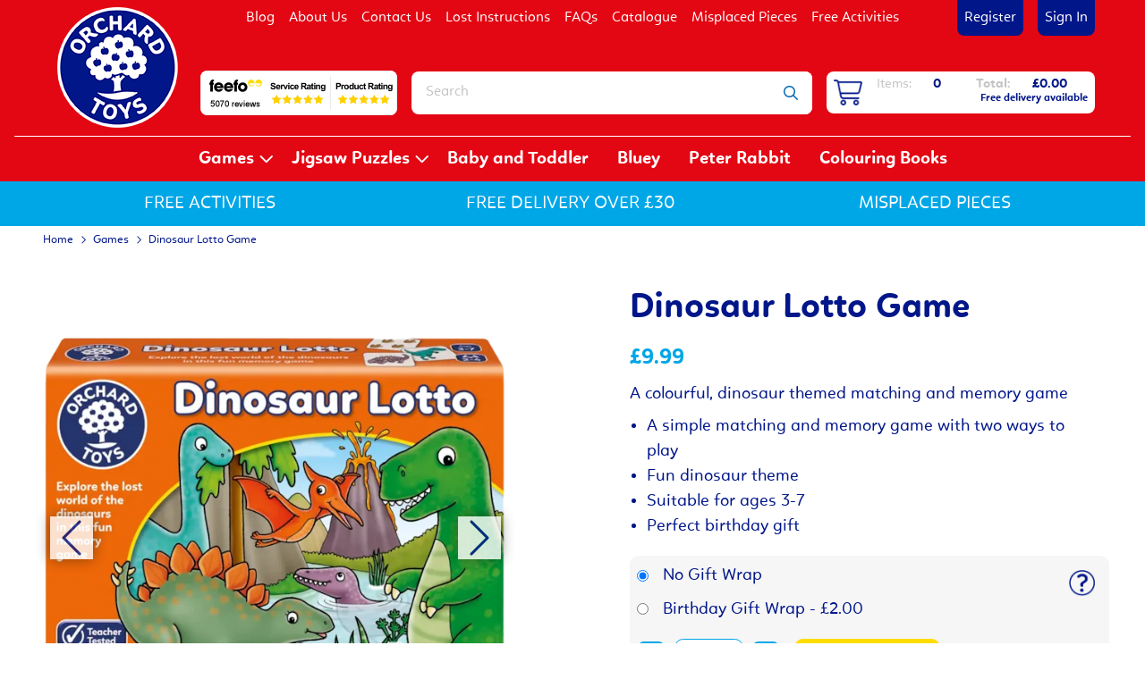

--- FILE ---
content_type: text/html; charset=utf-8
request_url: https://www.orchardtoys.com/buy/dinosaur-lotto-game_379.htm
body_size: 31268
content:

<!DOCTYPE html>
<html id="htmlElement" lang="en">
<head id="Head1"><title>
	Dinosaur Lotto Game
</title><!--Google Consent Mode--><script>
window.dataLayer = window.dataLayer || [];
function gtag() { dataLayer.push(arguments); }
gtag("consent", "default", 
{        ad_storage: "denied", 
        ad_user_data: "denied", 
        ad_personalization: "denied", 
        analytics_storage: "denied", 
        functionality_storage: "denied", 
        personalization_storage: "denied", 
        security_storage: "granted", 
        wait_for_update: 2000,
    });
gtag('js', new Date());

</script><!--Start cookieyes banner--><script src="https://cdn-cookieyes.com/client_data/758224b18603a68bdef81d82/script.js"></script><!--Google Tag Manager--><script>(function(w,d,s,l,i){w[l]=w[l]||[];w[l].push({'gtm.start':new Date().getTime(),event:'gtm.js'});var f=d.getElementsByTagName(s)[0],j=d.createElement(s),dl=l!='dataLayer'?'&l='+l:'';j.async=true;j.src='//www.googletagmanager.com/gtm.js?id='+i+dl;f.parentNode.insertBefore(j,f);})(window,document,'script','dataLayer','GTM-PFSRZGR');</script><!--End Google Tag Manager --><script type="application/ld+json">{"@context" : "https://schema.org","@type" : "Organization","url" : "https://www.orchardtoys.com","name" : "Orchard Toys","contactPoint" : [{"@type" : "ContactPoint","telephone" : "+44 1953 859520","contactType" : "customer service"},{"@type" : "ContactPoint","telephone" : "+44 1953 859520","contactType" : "sales"}]}</script><link rel="shortcut icon" type="image/x-icon" href="https://www.orchardtoys.com/orchardtoys/4128769/i/sys/favicon.png?_t=2311299653" />
<!-- Share_This -->
<script src="https://kit.fontawesome.com/651628678d.js" crossorigin="anonymous"></script>

<!-- MC POPUP is broken
<script type="text/javascript" src="//downloads.mailchimp.com/js/signup-forms/popup/embed.js" data-dojo-config="usePlainJson: true, isDebug: false"></script>
<script type="text/javascript">
require(["mojo/signup-forms/Loader"], function(L) { L.start({"baseUrl":"mc.us2.list-manage.com","uuid":"8aa4e8d498dae67aa1595e128","lid":"f800d4fff6"}) })
</script>
  END MC POPUP -->




<!-- Postcode anywhere -->
<script>(function(n,t,i,r){var u,f;n[i]=n[i]||{},n[i].initial={accountCode:"ORCHA11123",host:"ORCHA11123.pcapredict.com"},n[i].on=n[i].on||function(){(n[i].onq=n[i].onq||[]).push(arguments)},u=t.createElement("script"),u.async=!0,u.src=r,f=t.getElementsByTagName("script")[0],f.parentNode.insertBefore(u,f)})(window,document,"pca","//ORCHA11123.pcapredict.com/js/sensor.js")</script>
<!-- end postcode anywhere -->


<!-- Global site tag (gtag.js) - Google Ads: 980647541 --> <script async src="https://www.googletagmanager.com/gtag/js?id=AW-980647541"></script> <script> window.dataLayer = window.dataLayer || []; function gtag(){dataLayer.push(arguments);} gtag('js', new Date()); gtag('config', 'AW-980647541'); </script>

<script type="text/javascript">
    (function(c,l,a,r,i,t,y){
        c[a]=c[a]||function(){(c[a].q=c[a].q||[]).push(arguments)};
        t=l.createElement(r);t.async=1;t.src="https://www.clarity.ms/tag/"+i;
        y=l.getElementsByTagName(r)[0];y.parentNode.insertBefore(t,y);
    })(window, document, "clarity", "script", "rda1cuxcy8");
</script>
<link rel="preload" as="image" href="https://www.orchardtoys.com/otl/i/pmi/036.webp?_t=2311122656&amp;w=636&amp;h=636&amp;format=jpeg" /><link rel="canonical" href="https://www.orchardtoys.com/buy/dinosaur-lotto-game_379.htm" /><meta http-equiv="Content-type" content="text/html;charset=UTF-8" /><meta name="google-site-verification" content="vVUSMNnhgkfroCPHcP8JUB5m9NIHMIbhzVfMG08--5Q" /><meta name="apple-mobile-web-app-capable" content="yes" /><meta name="apple-mobile-web-app-status-bar-style" content="black" /><meta property="og:site_name" content="Orchard Toys" /><meta name="viewport" content="width=device-width, initial-scale=1, maximum-scale=1" /><meta name="description" content="A colourful, dinosaur themed matching and memory game. Buy online now from Orchard Toys&#39; official site." /><meta property="og:title" content="Dinosaur Lotto Game" /><meta property="og:type" content="product" /><meta property="og:price:currency" content="GBP" /><meta property="og:price:amount" content="9.99" /><meta property="og:url" content="https://www.orchardtoys.com/buy/dinosaur-lotto-game_379.htm" /><meta property="og:image" content="https://www.orchardtoys.com/otl/i/pmi/036.webp?_t=2311122656&amp;w=636&amp;h=636&amp;format=jpeg" /><meta property="og:description" content="A colourful, dinosaur themed matching and memory game" /><meta property="og:brand" content="Orchard Toys" /><meta property="og:availability" content="in stock" /><meta property="product:condition" content="new" /><meta property="product:retailer_item_id" content="036" /><meta property="twitter:card" content="summary" /><meta name="robots" content="index,follow,archive" /><link type="text/css" rel="stylesheet" href="/bundle.css?pn=bundle&amp;index=1&amp;tag=2612152633D&amp;sid=4128769" /><script src="/js/jquery/t_26121172/jquery-3.6.3.min.js"></script><script src="/js/jquery/t_26121172/jquery-migrate-3.4.0.min.js"></script><script src="/js/jquery/t_26121172/jquery-ui-1.13.2.min.js"></script><script src="/js/primarybundle.js?_t=2261212916D&amp;sid=4128769"></script><script src="/js/jquery/filter_search/t_26121172/jfilter_menu_builder_type_4.js"></script><script type="text/javascript">var displayedProductId = -1640431578; var displayedProductRef = '036';</script><script src="/js/jquery/t_26121172/jquery.pnotify.js"></script><script src="/js/jquery/t_26121172/jquery.tipsy.js"></script><script src="/js/jquery/t_26121172/etail.article.popup.loader.js"></script><script src="/js/t_26121172/jquery_etail_modal.js"></script><!--Global site tag(gtag.js) - Google Analytics GA4--><script async="async" src="https://www.googletagmanager.com/gtag/js?id=G-Y93YX2RL26"></script><script>
window.dataLayer = window.dataLayer || [];
function gtag() { dataLayer.push(arguments); }
gtag('js', new Date());

gtag('config', 'G-Y93YX2RL26');

</script></head>
<body id="body" onload="DisplayFormValues();" class="nonmem vatex isnonmob" itemscope="" itemtype="https://schema.org/WebPage">
    <!--Google Tag Manager NoScript--><noscript><iframe src="//www.googletagmanager.com/ns.html?id=GTM-PFSRZGR" height="0" width="0" style="display:none;visibility:hidden"></iframe></noscript><!--End Google Tag Manager NoScript--><div id="cont">
	<div id="site" class="buy red">
		<!--Top panel 1--><div id="pt">
			<div class="ext">
				<div class="pbnr ps" id="p50069504">
					<div class="bnr" id="b17598">
						<a href="https://www.orchardtoys.com/" class="img"><picture class="bnr"><source width="152" height="152" srcset="https://www.orchardtoys.com/orchardtoys/i/bnr/ot_2019_logo.png?_t=262515151"></source><img src="https://www.orchardtoys.com/orchardtoys/i/bnr/ot_2019_logo.png?_t=262515151&amp;w=152&amp;h=152&amp;format=jpeg" width="152" height="152" type="image/jpeg" alt="Orchard Toys"></img></picture></a>
					</div>
				</div><div class="info" id="p50069505">
					<ul><li class="lnk blog"><a href="https://www.orchardtoys.com/blog.aspx?pn=blog" title="Blog" class="lnk">Blog</a></li><li class="pipe">|</li><li><a href="https://www.orchardtoys.com/index/about-us_30.htm" title="The story of Orchard Toys, a leading British educational games and jigsaws manufacturer." class="lnk">About Us</a></li><li class="pipe">|</li><li><a href="https://www.orchardtoys.com/index/contact-us_88.htm" title="Homepage – Contact Us" class="lnk">Contact Us</a></li><li class="pipe">|</li><li><a href="https://www.orchardtoys.com/index/lost-game-instructions_61.htm" title="Lost Game Instructions" class="lnk">Lost Instructions</a></li><li class="pipe">|</li><li><a href="https://www.orchardtoys.com/index/faqs_38.htm" title="FAQs" class="lnk">FAQs</a></li><li class="pipe">|</li><li><a href="https://www.orchardtoys.com/index/catalogue-requests_32.htm" title="Catalogue Orchard Toys" class="lnk">Catalogue</a></li><li class="pipe">|</li><li><a href="https://www.orchardtoys.com/index/misplaced-pieces_343.htm" title="Misplaced Pieces" class="lnk">Misplaced Pieces</a></li><li class="pipe">|</li><li><a href="https://www.orchardtoys.com/dept/things-to-do_d0127.htm" title="A range of free, printable worksheets and activities from Orchard Toys." class="lnk">Free Activities</a></li></ul>
				</div><div class="info" id="p50069506">
					<ul><li class="lnk reg"><a href="/register.aspx" title="User Sign in &amp; Registration" class="lnk">Register</a></li><li class="pipe">|</li><li class="lnk sin"><a href="/signin.aspx" title="Sign in" class="lnk">Sign In</a></li></ul>
				</div><div class="bskt hvrtrgr" id="p50069507">
					<div id="mybskt">
						<a href="https://www.orchardtoys.com/basket.aspx?pn=go-to-checkout" class="bsktitems"><p id="bsktitems">0<span style="float: left;">Items: </span></p></a><a href="https://www.orchardtoys.com/basket.aspx?pn=go-to-checkout" class="bsktvalue"><p id="bsktvalue" class="value">£0.00<span style="float: left;">Total: </span></p></a><img title="View the contents of your secure shopping basket" class="btn" width="70" height="63" src="https://www.orchardtoys.com/orchardtoys/4128769/i/btn/viewbskt.png?_t=2311123818" alt="View the contents of your secure shopping basket" /><h4>Free delivery available</h4>
					</div>
				</div><div class="search" id="p50069508">
					<!--start search form--><form method="get" action="https://www.orchardtoys.com/shop/search.htm"><input name="kw" id="searchbox" size="24" placeholder="Search" class="inputtext" /><input type="hidden" name="st" value="k" /><input type="submit" title="" id="search" class="submit" name="search" value="" onclick="var that=this;window.setTimeout(function (){that.disabled=true; window.setTimeout(function() {that.disabled=false;},500);},0);return true;" /></form><!--end search form-->
				</div><div class="art" id="a128843776">
	<div class="artp">
		<div class="searchtoggle">

<button onclick="mdrToggleSearch()"><i class="fa-solid fa-magnifying-glass"></i></button></button>
</div>


<script>
function mdrToggleSearch() {
   var element = document.getElementById("p50069508");
   element.classList.toggle("toggleSearch");
}
</script>
	</div>
</div><div class="icon srch">
					<a href="../#" class="btn" id="btnsearch" title="Click to search"><img title="Click to search" class="btn" width="64" height="64" src="https://www.orchardtoys.com/orchardtoys/4128769/i/mob/view.png?_t=2311123323" alt="Click to search" /></a>
				</div><div class="art" id="a62062592">
	<div class="artp">
		<a href="https://www.feefo.com/reviews/orchard-toys" target="_blank" rel="noopener"><img title="See what our customers say about us" src="https://api.feefo.com/api/logo?merchantidentifier=orchard-toys&amp;since=all" alt="Feefo logo" border="0" /></a>
	</div>
</div><div class="home-hamburger">
	<button class="c-hamburger c-hamburger--htx visible-xs"><span>Toggle menu</span></button>
</div><div class="nav-wrapper">
	<ul class="nav"><li class="mega-menu-classic l1"><a href="https://www.orchardtoys.com/dept/orchard-toys-learning-educational-games_d012.htm" title="A collection of fun educational games for children from Orchard Toys.">Games</a><div class="menu-grid menu-grid-lined">
		<div class="menu-row">
			<ul class="l2"><li class="first-menu-item l2"><div class="deptlink std">
				<a href="https://www.orchardtoys.com/dept/number-counting-games_d0119.htm" class="img" title="Our number games are great to help both younger and older children develop their maths skills."><picture class="main"><source width="677" height="561" srcset="https://www.orchardtoys.com/orchardtoys/4128769/i/prli/1_number_and_counting.webp?_t=2311812536"></source><img src="https://www.orchardtoys.com/orchardtoys/4128769/i/prli/1_number_and_counting.webp?_t=2311812536&amp;w=677&amp;h=561&amp;format=jpeg" width="677" height="561" type="image/jpeg" loading="lazy" alt="Our number games are great to help both younger and older children develop their maths skills." title="Our number games are great to help both younger and older children develop their maths skills." fetchpriority="low"></img></picture></a><a href="https://www.orchardtoys.com/dept/number-counting-games_d0119.htm" class="txt" title="Our number games are great to help both younger and older children develop their maths skills.">Number & Counting Games</a>
			</div></li><li class="l2"><div class="deptlink std">
				<a href="https://www.orchardtoys.com/dept/orchard-toys-mini-travel-games_d0116.htm" class="img" title="A collection of fun mini games, perfect as kids stocking fillers or travel games."><img class="main" src="https://www.orchardtoys.com/orchardtoys/4128769/i/prli/1_mini_games.webp?_t=231211324" width="677" height="561" loading="lazy" alt="A collection of fun mini games, perfect as kids stocking fillers or travel games." title="A collection of fun mini games, perfect as kids stocking fillers or travel games." fetchpriority="low"></img></a><a href="https://www.orchardtoys.com/dept/orchard-toys-mini-travel-games_d0116.htm" class="txt" title="A collection of fun mini games, perfect as kids stocking fillers or travel games.">Mini Games</a>
			</div></li><li class="l2"><div class="deptlink std">
				<a href="https://www.orchardtoys.com/dept/first-games-age-18-months_d0117.htm" class="img" title="These fun first games are a great way to introduce gameplay to children from as young as 18 months."><img class="main" src="https://www.orchardtoys.com/orchardtoys/4128769/i/prli/1_first_games.webp?_t=2312113118" width="677" height="561" loading="lazy" alt="These fun first games are a great way to introduce gameplay to children from as young as 18 months." title="These fun first games are a great way to introduce gameplay to children from as young as 18 months." fetchpriority="low"></img></a><a href="https://www.orchardtoys.com/dept/first-games-age-18-months_d0117.htm" class="txt" title="These fun first games are a great way to introduce gameplay to children from as young as 18 months.">First Games - Age 18 Months+</a>
			</div></li><li class="l2"><div class="deptlink std">
				<a href="https://www.orchardtoys.com/dept/shape-colour-games_d0118.htm" class="img" title="Our shape and colour games will get little ones confident about learning their shapes and colours."><img class="main" src="https://www.orchardtoys.com/orchardtoys/4128769/i/prli/1_shape_and_colour.webp?_t=2312113543" width="677" height="561" loading="lazy" alt="Our shape and colour games will get little ones confident about learning their shapes and colours." title="Our shape and colour games will get little ones confident about learning their shapes and colours." fetchpriority="low"></img></a><a href="https://www.orchardtoys.com/dept/shape-colour-games_d0118.htm" class="txt" title="Our shape and colour games will get little ones confident about learning their shapes and colours.">Shape and Colour Games</a>
			</div></li><li class="l2"><div class="deptlink std">
				<a href="https://www.orchardtoys.com/dept/matching-memory-games_d0120.htm" class="img" title="A fun range of educational matching and memory games for children from ages 2 to adult."><img class="main" src="https://www.orchardtoys.com/orchardtoys/4128769/i/prli/1_matching_and_memory.webp?_t=231211389" width="677" height="561" loading="lazy" alt="A fun range of educational matching and memory games for children from ages 2 to adult." title="A fun range of educational matching and memory games for children from ages 2 to adult." fetchpriority="low"></img></a><a href="https://www.orchardtoys.com/dept/matching-memory-games_d0120.htm" class="txt" title="A fun range of educational matching and memory games for children from ages 2 to adult.">Matching & Memory Games</a>
			</div></li><li class="l2"><div class="deptlink std">
				<a href="https://www.orchardtoys.com/dept/language-literacy-games_d0121.htm" class="img" title="These fun literacy games offer a great way to get children learning their spelling and ABC&#39;s."><img class="main" src="https://www.orchardtoys.com/orchardtoys/4128769/i/prli/1_language_and_literacy.webp?_t=2312113835" width="677" height="561" loading="lazy" alt="These fun literacy games offer a great way to get children learning their spelling and ABC&#39;s." title="These fun literacy games offer a great way to get children learning their spelling and ABC&#39;s." fetchpriority="low"></img></a><a href="https://www.orchardtoys.com/dept/language-literacy-games_d0121.htm" class="txt" title="These fun literacy games offer a great way to get children learning their spelling and ABC&#39;s.">Language and Literacy Games</a>
			</div></li><li class="l2"><div class="deptlink std">
				<a href="https://www.orchardtoys.com/dept/board-games_d0122.htm" class="img" title="Fun and simple family board games for children from just 3 years old."><img class="main" src="https://www.orchardtoys.com/orchardtoys/4128769/i/prli/1_board_games.webp?_t=2312113853" width="677" height="561" loading="lazy" alt="Fun and simple family board games for children from just 3 years old." title="Fun and simple family board games for children from just 3 years old." fetchpriority="low"></img></a><a href="https://www.orchardtoys.com/dept/board-games_d0122.htm" class="txt" title="Fun and simple family board games for children from just 3 years old.">Board Games</a>
			</div></li><li class="l2"><div class="deptlink std">
				<a href="https://www.orchardtoys.com/dept/family-games_d0123.htm" class="img" title="Fantastic family games, which are perfect for laughs and learning combined!"><img class="main" src="https://www.orchardtoys.com/orchardtoys/4128769/i/prli/1_family_games.webp?_t=2312113916" width="677" height="561" loading="lazy" alt="Fantastic family games, which are perfect for laughs and learning combined!" title="Fantastic family games, which are perfect for laughs and learning combined!" fetchpriority="low"></img></a><a href="https://www.orchardtoys.com/dept/family-games_d0123.htm" class="txt" title="Fantastic family games, which are perfect for laughs and learning combined!">Family Games</a>
			</div></li></ul>
		</div>
	</div></li><li class="mega-menu-classic l1"><a href="https://www.orchardtoys.com/dept/jigsaw-puzzles-for-kids-25-150-pieces_d013.htm" title="A collection of educational jigsaw puzzles for children from 2 - 150 pieces.">Jigsaw Puzzles</a><div class="menu-grid menu-grid-lined">
		<div class="menu-row">
			<ul class="l2"><li class="first-menu-item l2"><div class="deptlink std">
				<a href="https://www.orchardtoys.com/dept/first-jigsaw-puzzles_d0110.htm" class="img" title="A collection of two and three piece themed first jigsaws in one box. Suitable from age 18 months."><img class="main" src="https://www.orchardtoys.com/orchardtoys/4128769/i/prli/1_first_jigsaw.webp?_t=2312114951" width="677" height="561" loading="lazy" alt="A collection of two and three piece themed first jigsaws in one box. Suitable from age 18 months." title="A collection of two and three piece themed first jigsaws in one box. Suitable from age 18 months." fetchpriority="low"></img></a><a href="https://www.orchardtoys.com/dept/first-jigsaw-puzzles_d0110.htm" class="txt" title="A collection of two and three piece themed first jigsaws in one box. Suitable from age 18 months.">First Jigsaw Puzzles</a>
			</div></li><li class="l2"><div class="deptlink std">
				<a href="https://www.orchardtoys.com/dept/jigsaw-puzzles-for-children-12-25-pieces_d0124.htm" class="img" title="Educational jigsaw puzzles for little hands, with 12 - 25 chunky pieces."><img class="main" src="https://www.orchardtoys.com/orchardtoys/4128769/i/prli/1_12-25_pieces.webp?_t=23121152" width="677" height="561" loading="lazy" alt="Educational jigsaw puzzles for little hands, with 12 - 25 chunky pieces." title="Educational jigsaw puzzles for little hands, with 12 - 25 chunky pieces." fetchpriority="low"></img></a><a href="https://www.orchardtoys.com/dept/jigsaw-puzzles-for-children-12-25-pieces_d0124.htm" class="txt" title="Educational jigsaw puzzles for little hands, with 12 - 25 chunky pieces.">Jigsaw Puzzles 12 - 25 pieces</a>
			</div></li><li class="l2"><div class="deptlink std">
				<a href="https://www.orchardtoys.com/dept/jigsaw-puzzles-for-children-25-50-pieces_d0113.htm" class="img" title="A collection of beautifully illustrated children&#39;s floor jigsaws from 25 up to 50 pieces."><img class="main" src="https://www.orchardtoys.com/orchardtoys/4128769/i/prli/1_25-50_pieces.webp?_t=231211542" width="677" height="561" loading="lazy" alt="A collection of beautifully illustrated children&#39;s floor jigsaws from 25 up to 50 pieces." title="A collection of beautifully illustrated children&#39;s floor jigsaws from 25 up to 50 pieces." fetchpriority="low"></img></a><a href="https://www.orchardtoys.com/dept/jigsaw-puzzles-for-children-25-50-pieces_d0113.htm" class="txt" title="A collection of beautifully illustrated children&#39;s floor jigsaws from 25 up to 50 pieces.">Jigsaw Puzzles 25 - 50 pieces</a>
			</div></li><li class="l2"><div class="deptlink std">
				<a href="https://www.orchardtoys.com/dept/jigsaw-puzzles-50-150-pieces_d0125.htm" class="img" title="Challenging educational jigsaws for both children and adults from 50 to 100 pieces."><img class="main" src="https://www.orchardtoys.com/orchardtoys/4128769/i/prli/1_50-150_pieces.webp?_t=2312115118" width="677" height="561" loading="lazy" alt="Challenging educational jigsaws for both children and adults from 50 to 100 pieces." title="Challenging educational jigsaws for both children and adults from 50 to 100 pieces." fetchpriority="low"></img></a><a href="https://www.orchardtoys.com/dept/jigsaw-puzzles-50-150-pieces_d0125.htm" class="txt" title="Challenging educational jigsaws for both children and adults from 50 to 100 pieces.">Jigsaw Puzzles 50 - 150 pieces</a>
			</div></li><li class="l2"><div class="deptlink std">
				<a href="https://www.orchardtoys.com/dept/activity-jigsaw-puzzles_d018.htm" class="img" title="Activity jigsaws help to teach numbers, letters, opposites and colours, plus much more!"><img class="main" src="https://www.orchardtoys.com/orchardtoys/4128769/i/prli/1_activity_jigsaw.webp?_t=2312115143" width="677" height="561" loading="lazy" alt="Activity jigsaws help to teach numbers, letters, opposites and colours, plus much more!" title="Activity jigsaws help to teach numbers, letters, opposites and colours, plus much more!" fetchpriority="low"></img></a><a href="https://www.orchardtoys.com/dept/activity-jigsaw-puzzles_d018.htm" class="txt" title="Activity jigsaws help to teach numbers, letters, opposites and colours, plus much more!">Activity Jigsaw Puzzles</a>
			</div></li><li class="l2"><div class="deptlink std">
				<a href="https://www.orchardtoys.com/dept/jigsaw-puzzles-for-1-2-year-olds_d01200.htm" class="img" title="First jigsaws which include chunky, wipe-clean pieces...perfect for little hands!"><img class="main" src="https://www.orchardtoys.com/orchardtoys/4128769/i/prli/1_1-2_year_olds.webp?_t=2312115226" width="677" height="561" loading="lazy" alt="First jigsaws which include chunky, wipe-clean pieces...perfect for little hands!" title="First jigsaws which include chunky, wipe-clean pieces...perfect for little hands!" fetchpriority="low"></img></a><a href="https://www.orchardtoys.com/dept/jigsaw-puzzles-for-1-2-year-olds_d01200.htm" class="txt" title="First jigsaws which include chunky, wipe-clean pieces...perfect for little hands!">Jigsaw Puzzles for 1-2 Year Olds</a>
			</div></li><li class="l2"><div class="deptlink std">
				<a href="https://www.orchardtoys.com/dept/jigsaw-puzzles-for-3-5-year-olds_d01201.htm" class="img" title="Fun and colourful jigsaws for 3-5 years, covering a wide range of topics from dinosaurs to unicorns"><img class="main" src="https://www.orchardtoys.com/orchardtoys/4128769/i/prli/1_2-5_year_olds.webp?_t=2312115249" width="677" height="561" loading="lazy" alt="Fun and colourful jigsaws for 3-5 years, covering a wide range of topics from dinosaurs to unicorns" title="Fun and colourful jigsaws for 3-5 years, covering a wide range of topics from dinosaurs to unicorns" fetchpriority="low"></img></a><a href="https://www.orchardtoys.com/dept/jigsaw-puzzles-for-3-5-year-olds_d01201.htm" class="txt" title="Fun and colourful jigsaws for 3-5 years, covering a wide range of topics from dinosaurs to unicorns">Jigsaw Puzzles for 3-5 Year Olds</a>
			</div></li><li class="l2"><div class="deptlink std">
				<a href="https://www.orchardtoys.com/dept/jigsaw-puzzles-for-5-over_d01202.htm" class="img" title="These challenging jigsaws range from 50-150 pieces, perfect for young puzzle fans!"><img class="main" src="https://www.orchardtoys.com/orchardtoys/4128769/i/prli/1_5_and_over.webp?_t=231211531" width="677" height="561" loading="lazy" alt="These challenging jigsaws range from 50-150 pieces, perfect for young puzzle fans!" title="These challenging jigsaws range from 50-150 pieces, perfect for young puzzle fans!" fetchpriority="low"></img></a><a href="https://www.orchardtoys.com/dept/jigsaw-puzzles-for-5-over_d01202.htm" class="txt" title="These challenging jigsaws range from 50-150 pieces, perfect for young puzzle fans!">Jigsaw Puzzles for 5 and Over</a>
			</div></li></ul>
		</div>
	</div></li><li class="l1"><a href="https://www.orchardtoys.com/dept/baby-toddler_d01380.htm" title="Baby and Toddler">Baby and Toddler</a></li><li class="l1"><a href="https://www.orchardtoys.com/dept/bluey_d01381.htm" title="Bluey">Bluey</a></li><li class="l1"><a href="https://www.orchardtoys.com/dept/peter-rabbit-games-jigsaw-puzzles_d01377.htm" title="Peter Rabbit">Peter Rabbit</a></li><li class="l1"><a href="https://www.orchardtoys.com/dept/childrens-colouring-books_d014.htm" title="Our colouring books include fun stickers and designs to keep your little ones entertained.">Colouring Books</a></li></ul>
</div>
			</div>
		</div><div id="pc">
			<div class="art [&quot;&quot;]" id="a128548864">
	<div class="artp">
		<div class="swiffy-slider slider-cta slider-nav-autoplay" data-slider-nav-autoplay-interval="5000">
<ul class="slider-container">
<li>
<h4><a href="https://www.orchardtoys.com/dept/things-to-do_d0127.htm">FREE ACTIVITIES</a></h4>
</li>
<li>
<h4>FREE DELIVERY OVER £30 </h4>
</li>
<li>
<div class="slidecont">
<h4><a href="https://www.orchardtoys.com/index/misplaced-pieces_343.htm">MISPLACED PIECES</a></h4>
</div>
</li>
</ul>
</div>
	</div>
</div><div class="bdcb">
				<ul class="crumb" itemscope="" itemtype="https://schema.org/BreadcrumbList"><li><a href="https://www.orchardtoys.com/" title="Learning made fun">Home</a></li><li itemprop="itemListElement" itemscope itemtype="https://schema.org/ListItem"><a href="https://www.orchardtoys.com/dept/orchard-toys-learning-educational-games_d012.htm" itemprop="item" title="A collection of fun educational games for children from Orchard Toys."><span itemprop="name">Games</span></a><meta itemprop="position" content="1"></meta></li><li itemprop="itemListElement" itemscope itemtype="https://schema.org/ListItem"><a href="https://www.orchardtoys.com/buy/dinosaur-lotto-game_379.htm" itemprop="item" title="Dinosaur Lotto Game"><h1><span itemprop="name">Dinosaur Lotto Game</span></h1></a><meta itemprop="position" content="2"></meta></li></ul>
			</div>
		</div><!--Middle panel--><div id="pmid" class="page_buy">
			<div class="pmfull" id="fs">

			</div><!--Main panel--><div class="pmfull" id="pm">
				<!--Product '-1640431578'--><div id="pi">
					<div class="main" itemscope itemtype="https://schema.org/Product">
						<div itemprop="offers" itemscope itemtype="https://schema.org/Offer">
							<meta itemprop="priceCurrency" content="GBP" /><meta itemprop="price" content="9.99" /><meta itemprop="image" href="https://www.orchardtoys.com/otl/i/pmi/036.webp?_t=2311122656" /><meta itemprop="image" href="https://www.orchardtoys.com/otl/i/pli/036_1.webp?_t=23111221728" /><meta itemprop="image" href="https://www.orchardtoys.com/otl/i/pli/036_2.webp?_t=23111221729" /><meta itemprop="image" href="https://www.orchardtoys.com/otl/i/pli/036_3.webp?_t=2311122173" /><meta itemprop="image" href="https://www.orchardtoys.com/otl/i/pli/036_4.webp?_t=23111221731" /><meta itemprop="image" href="https://www.orchardtoys.com/otl/i/pli/036_5.webp?_t=23111221732" /><meta itemprop="image" href="https://www.orchardtoys.com/otl/i/pli/036_6.webp?_t=23111221733" /><meta itemprop="image" href="https://www.orchardtoys.com/otl/i/pli/7_036_dino_lotto_eyexcellence_5stars_2000px.webp?_t=25714144551" /><meta itemprop="image" href="https://www.orchardtoys.com/otl/i/pli/fsc_asset_2000_games.webp?_t=2511612538" /><meta itemprop="availability" content="https://schema.org/InStock" /><meta itemprop="itemCondition" content="https://schema.org/NewCondition" /><meta itemprop="url" content="https://www.orchardtoys.com/buy/dinosaur-lotto-game_379.htm" />
						</div><meta itemprop="sku" content="036" /><meta itemprop="category" content="Games" /><div class="top">
							<div class="sticky">
								<div class="gallery">
									<!--Product Flags Pane--><div class="piflags">
										<ul><li class="f2555904"><a href="/index/educational-values_48.htm"><img title="Encourages Discussion" src="https://www.orchardtoys.com/orchardtoys/i/flg/discussion_white_line.png?_t=2242124239" alt="Encourages Discussion" /></a></li><li class="f2555909"><a href="/index/educational-values_48.htm"><img title="Develops Matching and Memory Skills" src="https://www.orchardtoys.com/orchardtoys/i/flg/memory_white_line.png?_t=224212432" alt="Develops Matching and Memory Skills" /></a></li><li class="f2555911"><a href="/index/educational-values_48.htm"><img title="Encourages Observational Skills" src="https://www.orchardtoys.com/orchardtoys/i/flg/observation_white_line.png?_t=2242124337" alt="Encourages Observational Skills" /></a></li><li class="f2555912"><a href="/index/educational-values_48.htm"><img title="Develops Personal and Social Skills" src="https://www.orchardtoys.com/orchardtoys/i/flg/personal_and_social_skills_white_line.png?_t=2242124343" alt="Develops Personal and Social Skills" /></a></li><li class="f2654209"><img title="2 Ways to Play" src="https://www.orchardtoys.com/orchardtoys/i/flg/2_ways_to_play.webp?_t=23112411" alt="2 Ways to Play" /></li></ul>
									</div><div id="mainimages" class="swiffy-slider" data-slider-nav-autoplay-interval="6000">
										<ul class="slider-container"><li><picture><source media="(min-width: 900px)" width="636" height="636" srcset="https://www.orchardtoys.com/otl/i/pmi/036.webp?_t=2311122656&amp;w=636&amp;h=636 1x, https://www.orchardtoys.com/otl/i/pmi/036.webp?_t=2311122656&amp;w=1272&amp;h=1272 2x" type="image/webp"></source><source media="(max-width: 899px)" width="450" height="450" srcset="https://www.orchardtoys.com/otl/i/pmi/036.webp?_t=2311122656&amp;w=450&amp;h=450 1x, https://www.orchardtoys.com/otl/i/pmi/036.webp?_t=2311122656&amp;w=900&amp;h=900 2x" type="image/webp"></source><img data-index="0" width="636" class="mainclick" height="636" type="image/jpeg" itemprop="image" title="Dinosaur Lotto Game" src="https://www.orchardtoys.com/otl/i/pmi/036.webp?_t=2311122656&amp;w=636&amp;h=636&amp;format=jpeg" alt="Dinosaur Lotto Game"></img></picture></li><li><picture><source media="(min-width: 900px)" width="626" height="626" srcset="https://www.orchardtoys.com/otl/i/pli/036_1.webp?_t=23111221728&amp;w=626&amp;h=626 1x, https://www.orchardtoys.com/otl/i/pli/036_1.webp?_t=23111221728&amp;w=1252&amp;h=1252 2x" type="image/webp"></source><source media="(max-width: 899px)" width="450" height="450" srcset="https://www.orchardtoys.com/otl/i/pli/036_1.webp?_t=23111221728&amp;w=450&amp;h=450 1x, https://www.orchardtoys.com/otl/i/pli/036_1.webp?_t=23111221728&amp;w=900&amp;h=900 2x" type="image/webp"></source><img data-index="1" width="626" class="mainclick" height="626" loading="lazy" type="image/jpeg" title="Dinosaur Lotto Game" src="https://www.orchardtoys.com/otl/i/pli/036_1.webp?_t=23111221728&amp;w=626&amp;h=626&amp;format=jpeg" alt="Dinosaur Lotto Game"></img></picture></li><li><picture><source media="(min-width: 900px)" width="626" height="626" srcset="https://www.orchardtoys.com/otl/i/pli/036_2.webp?_t=23111221729&amp;w=626&amp;h=626 1x, https://www.orchardtoys.com/otl/i/pli/036_2.webp?_t=23111221729&amp;w=1252&amp;h=1252 2x" type="image/webp"></source><source media="(max-width: 899px)" width="450" height="450" srcset="https://www.orchardtoys.com/otl/i/pli/036_2.webp?_t=23111221729&amp;w=450&amp;h=450 1x, https://www.orchardtoys.com/otl/i/pli/036_2.webp?_t=23111221729&amp;w=900&amp;h=900 2x" type="image/webp"></source><img data-index="2" width="626" class="mainclick" height="626" loading="lazy" type="image/jpeg" title="Dinosaur Lotto Game" src="https://www.orchardtoys.com/otl/i/pli/036_2.webp?_t=23111221729&amp;w=626&amp;h=626&amp;format=jpeg" alt="Dinosaur Lotto Game"></img></picture></li><li><picture><source media="(min-width: 900px)" width="626" height="626" srcset="https://www.orchardtoys.com/otl/i/pli/036_3.webp?_t=2311122173&amp;w=626&amp;h=626 1x, https://www.orchardtoys.com/otl/i/pli/036_3.webp?_t=2311122173&amp;w=1252&amp;h=1252 2x" type="image/webp"></source><source media="(max-width: 899px)" width="450" height="450" srcset="https://www.orchardtoys.com/otl/i/pli/036_3.webp?_t=2311122173&amp;w=450&amp;h=450 1x, https://www.orchardtoys.com/otl/i/pli/036_3.webp?_t=2311122173&amp;w=900&amp;h=900 2x" type="image/webp"></source><img data-index="3" width="626" class="mainclick" height="626" loading="lazy" type="image/jpeg" title="Dinosaur Lotto Game" src="https://www.orchardtoys.com/otl/i/pli/036_3.webp?_t=2311122173&amp;w=626&amp;h=626&amp;format=jpeg" alt="Dinosaur Lotto Game"></img></picture></li><li><picture><source media="(min-width: 900px)" width="626" height="626" srcset="https://www.orchardtoys.com/otl/i/pli/036_4.webp?_t=23111221731&amp;w=626&amp;h=626 1x, https://www.orchardtoys.com/otl/i/pli/036_4.webp?_t=23111221731&amp;w=1252&amp;h=1252 2x" type="image/webp"></source><source media="(max-width: 899px)" width="450" height="450" srcset="https://www.orchardtoys.com/otl/i/pli/036_4.webp?_t=23111221731&amp;w=450&amp;h=450 1x, https://www.orchardtoys.com/otl/i/pli/036_4.webp?_t=23111221731&amp;w=900&amp;h=900 2x" type="image/webp"></source><img data-index="4" width="626" class="mainclick" height="626" loading="lazy" type="image/jpeg" title="Dinosaur Lotto Game" src="https://www.orchardtoys.com/otl/i/pli/036_4.webp?_t=23111221731&amp;w=626&amp;h=626&amp;format=jpeg" alt="Dinosaur Lotto Game"></img></picture></li><li><picture><source media="(min-width: 900px)" width="626" height="626" srcset="https://www.orchardtoys.com/otl/i/pli/036_5.webp?_t=23111221732&amp;w=626&amp;h=626 1x, https://www.orchardtoys.com/otl/i/pli/036_5.webp?_t=23111221732&amp;w=1252&amp;h=1252 2x" type="image/webp"></source><source media="(max-width: 899px)" width="450" height="450" srcset="https://www.orchardtoys.com/otl/i/pli/036_5.webp?_t=23111221732&amp;w=450&amp;h=450 1x, https://www.orchardtoys.com/otl/i/pli/036_5.webp?_t=23111221732&amp;w=900&amp;h=900 2x" type="image/webp"></source><img data-index="5" width="626" class="mainclick" height="626" loading="lazy" type="image/jpeg" title="Dinosaur Lotto Game" src="https://www.orchardtoys.com/otl/i/pli/036_5.webp?_t=23111221732&amp;w=626&amp;h=626&amp;format=jpeg" alt="Dinosaur Lotto Game"></img></picture></li><li><picture><source media="(min-width: 900px)" width="626" height="626" srcset="https://www.orchardtoys.com/otl/i/pli/036_6.webp?_t=23111221733&amp;w=626&amp;h=626 1x, https://www.orchardtoys.com/otl/i/pli/036_6.webp?_t=23111221733&amp;w=1252&amp;h=1252 2x" type="image/webp"></source><source media="(max-width: 899px)" width="450" height="450" srcset="https://www.orchardtoys.com/otl/i/pli/036_6.webp?_t=23111221733&amp;w=450&amp;h=450 1x, https://www.orchardtoys.com/otl/i/pli/036_6.webp?_t=23111221733&amp;w=900&amp;h=900 2x" type="image/webp"></source><img data-index="6" width="626" class="mainclick" height="626" loading="lazy" type="image/jpeg" title="Dinosaur Lotto Game" src="https://www.orchardtoys.com/otl/i/pli/036_6.webp?_t=23111221733&amp;w=626&amp;h=626&amp;format=jpeg" alt="Dinosaur Lotto Game"></img></picture></li><li><picture><source media="(min-width: 900px)" width="626" height="626" srcset="https://www.orchardtoys.com/otl/i/pli/7_036_dino_lotto_eyexcellence_5stars_2000px.webp?_t=25714144551&amp;w=626&amp;h=626 1x, https://www.orchardtoys.com/otl/i/pli/7_036_dino_lotto_eyexcellence_5stars_2000px.webp?_t=25714144551&amp;w=1252&amp;h=1252 2x" type="image/webp"></source><source media="(max-width: 899px)" width="450" height="450" srcset="https://www.orchardtoys.com/otl/i/pli/7_036_dino_lotto_eyexcellence_5stars_2000px.webp?_t=25714144551&amp;w=450&amp;h=450 1x, https://www.orchardtoys.com/otl/i/pli/7_036_dino_lotto_eyexcellence_5stars_2000px.webp?_t=25714144551&amp;w=900&amp;h=900 2x" type="image/webp"></source><img data-index="7" width="626" class="mainclick" height="626" loading="lazy" type="image/jpeg" title="Dinosaur Lotto Game" src="https://www.orchardtoys.com/otl/i/pli/7_036_dino_lotto_eyexcellence_5stars_2000px.webp?_t=25714144551&amp;w=626&amp;h=626&amp;format=jpeg" alt="Dinosaur Lotto Game"></img></picture></li><li><picture><source media="(min-width: 900px)" width="626" height="626" srcset="https://www.orchardtoys.com/otl/i/pli/fsc_asset_2000_games.webp?_t=2511612538&amp;w=626&amp;h=626 1x, https://www.orchardtoys.com/otl/i/pli/fsc_asset_2000_games.webp?_t=2511612538&amp;w=1252&amp;h=1252 2x" type="image/webp"></source><source media="(max-width: 899px)" width="450" height="450" srcset="https://www.orchardtoys.com/otl/i/pli/fsc_asset_2000_games.webp?_t=2511612538&amp;w=450&amp;h=450 1x, https://www.orchardtoys.com/otl/i/pli/fsc_asset_2000_games.webp?_t=2511612538&amp;w=900&amp;h=900 2x" type="image/webp"></source><img data-index="8" width="626" class="mainclick" height="626" loading="lazy" type="image/jpeg" title="Dinosaur Lotto Game" src="https://www.orchardtoys.com/otl/i/pli/fsc_asset_2000_games.webp?_t=2511612538&amp;w=626&amp;h=626&amp;format=jpeg" alt="Dinosaur Lotto Game"></img></picture></li></ul><button type="button" class="slider-nav"></button><button type="button" class="slider-nav slider-nav-next"></button><div class="slider-indicators">
											<button class="active"></button><button></button><button></button>
										</div>
									</div><div id="galleryimages" class="swiffy-slider" data-slider-nav-autoplay-interval="6000">
										<ul class="slider-container"><li><picture><source media="(min-width: 900px)" width="115" height="115" srcset="https://www.orchardtoys.com/otl/i/plt/036.webp?_t=23111221145&amp;w=115&amp;h=115 1x, https://www.orchardtoys.com/otl/i/plt/036.webp?_t=23111221145&amp;w=230&amp;h=230 2x" type="image/webp"></source><source media="(min-width: 450px)" width="140" height="140" srcset="https://www.orchardtoys.com/otl/i/plt/036.webp?_t=23111221145&amp;w=140&amp;h=140 1x, https://www.orchardtoys.com/otl/i/plt/036.webp?_t=23111221145&amp;w=280&amp;h=280 2x" type="image/webp"></source><source media="(max-width: 449px)" width="64" height="64" srcset="https://www.orchardtoys.com/otl/i/plt/036.webp?_t=23111221145&amp;w=64&amp;h=64 1x, https://www.orchardtoys.com/otl/i/plt/036.webp?_t=23111221145&amp;w=128&amp;h=128 2x" type="image/webp"></source><img data-index="0" width="115" class="thumbclick" height="115" loading="lazy" type="image/jpeg" itemprop="image" title="Dinosaur Lotto Game" src="https://www.orchardtoys.com/otl/i/plt/036.webp?_t=23111221145&amp;w=115&amp;h=115&amp;format=jpeg" alt="Dinosaur Lotto Game"></img></picture></li><li><picture><source width="270" height="270" srcset="https://www.orchardtoys.com/otl/i/plit/036_1.webp?_t=23111222841&amp;w=270&amp;h=270 1x, https://www.orchardtoys.com/otl/i/plit/036_1.webp?_t=23111222841&amp;w=540&amp;h=540 2x" type="image/webp"></source><img data-index="1" width="270" class="thumbclick" height="270" loading="lazy" type="image/jpeg" title="Dinosaur Lotto Game" src="https://www.orchardtoys.com/otl/i/plit/036_1.webp?_t=23111222841&amp;w=270&amp;h=270&amp;format=jpeg" alt="Dinosaur Lotto Game"></img></picture></li><li><picture><source width="270" height="270" srcset="https://www.orchardtoys.com/otl/i/plit/036_2.webp?_t=23111222842&amp;w=270&amp;h=270 1x, https://www.orchardtoys.com/otl/i/plit/036_2.webp?_t=23111222842&amp;w=540&amp;h=540 2x" type="image/webp"></source><img data-index="2" width="270" class="thumbclick" height="270" loading="lazy" type="image/jpeg" title="Dinosaur Lotto Game" src="https://www.orchardtoys.com/otl/i/plit/036_2.webp?_t=23111222842&amp;w=270&amp;h=270&amp;format=jpeg" alt="Dinosaur Lotto Game"></img></picture></li><li><picture><source width="270" height="270" srcset="https://www.orchardtoys.com/otl/i/plit/036_3.webp?_t=23111222843&amp;w=270&amp;h=270 1x, https://www.orchardtoys.com/otl/i/plit/036_3.webp?_t=23111222843&amp;w=540&amp;h=540 2x" type="image/webp"></source><img data-index="3" width="270" class="thumbclick" height="270" loading="lazy" type="image/jpeg" title="Dinosaur Lotto Game" src="https://www.orchardtoys.com/otl/i/plit/036_3.webp?_t=23111222843&amp;w=270&amp;h=270&amp;format=jpeg" alt="Dinosaur Lotto Game"></img></picture></li><li><picture><source width="270" height="270" srcset="https://www.orchardtoys.com/otl/i/plit/036_4.webp?_t=23111222844&amp;w=270&amp;h=270 1x, https://www.orchardtoys.com/otl/i/plit/036_4.webp?_t=23111222844&amp;w=540&amp;h=540 2x" type="image/webp"></source><img data-index="4" width="270" class="thumbclick" height="270" loading="lazy" type="image/jpeg" title="Dinosaur Lotto Game" src="https://www.orchardtoys.com/otl/i/plit/036_4.webp?_t=23111222844&amp;w=270&amp;h=270&amp;format=jpeg" alt="Dinosaur Lotto Game"></img></picture></li><li><picture><source width="270" height="270" srcset="https://www.orchardtoys.com/otl/i/plit/036_5.webp?_t=23111222845&amp;w=270&amp;h=270 1x, https://www.orchardtoys.com/otl/i/plit/036_5.webp?_t=23111222845&amp;w=540&amp;h=540 2x" type="image/webp"></source><img data-index="5" width="270" class="thumbclick" height="270" loading="lazy" type="image/jpeg" title="Dinosaur Lotto Game" src="https://www.orchardtoys.com/otl/i/plit/036_5.webp?_t=23111222845&amp;w=270&amp;h=270&amp;format=jpeg" alt="Dinosaur Lotto Game"></img></picture></li><li><picture><source width="270" height="270" srcset="https://www.orchardtoys.com/otl/i/plit/036_6.webp?_t=23111222846&amp;w=270&amp;h=270 1x, https://www.orchardtoys.com/otl/i/plit/036_6.webp?_t=23111222846&amp;w=540&amp;h=540 2x" type="image/webp"></source><img data-index="6" width="270" class="thumbclick" height="270" loading="lazy" type="image/jpeg" title="Dinosaur Lotto Game" src="https://www.orchardtoys.com/otl/i/plit/036_6.webp?_t=23111222846&amp;w=270&amp;h=270&amp;format=jpeg" alt="Dinosaur Lotto Game"></img></picture></li><li><picture><source width="270" height="270" srcset="https://www.orchardtoys.com/otl/i/pli/7_036_dino_lotto_eyexcellence_5stars_2000px.webp?_t=25714144551&amp;w=270&amp;h=270 1x, https://www.orchardtoys.com/otl/i/pli/7_036_dino_lotto_eyexcellence_5stars_2000px.webp?_t=25714144551&amp;w=540&amp;h=540 2x" type="image/webp"></source><img data-index="7" width="270" class="thumbclick" height="270" loading="lazy" type="image/jpeg" title="Dinosaur Lotto Game" src="https://www.orchardtoys.com/otl/i/pli/7_036_dino_lotto_eyexcellence_5stars_2000px.webp?_t=25714144551&amp;w=270&amp;h=270&amp;format=jpeg" alt="Dinosaur Lotto Game"></img></picture></li><li><picture><source width="270" height="270" srcset="https://www.orchardtoys.com/otl/i/pli/fsc_asset_2000_games.webp?_t=2511612538&amp;w=270&amp;h=270 1x, https://www.orchardtoys.com/otl/i/pli/fsc_asset_2000_games.webp?_t=2511612538&amp;w=540&amp;h=540 2x" type="image/webp"></source><img data-index="8" width="270" class="thumbclick" height="270" loading="lazy" type="image/jpeg" title="Dinosaur Lotto Game" src="https://www.orchardtoys.com/otl/i/pli/fsc_asset_2000_games.webp?_t=2511612538&amp;w=270&amp;h=270&amp;format=jpeg" alt="Dinosaur Lotto Game"></img></picture></li></ul><button type="button" class="slider-nav"></button><button type="button" class="slider-nav slider-nav-next"></button><div class="slider-indicators">
											<button class="active"></button><button></button><button></button>
										</div>
									</div>
								</div>
							</div>
						</div><div class="left">
							<div class="pititle">
								<h2 itemprop="name">Dinosaur Lotto Game</h2>
							</div><div class="pricecomp">
								<div class="price">
									<label for="price1404589617">Our price</label><h6 id="price1404589617">£9.99</h6>
								</div>
							</div><script type="text/javascript" src="https://api.feefo.com/api/javascript/orchard-toys"></script><div id="feefologohere" data-product-sku="036"></div><h4 class="strap">A colourful, dinosaur themed matching and memory game</h4><ul class="bullets"><li>A simple matching and memory game with two ways to play</li><li>Fun dinosaur theme</li><li>Suitable for ages 3-7</li><li>Perfect birthday gift</li></ul><!--ProductInfoBuyPane--><div class="pibuy">
								<!--selling_Price--><div class="title">
									<h5>Price in GBP</h5>
								</div><div class="price">
									<label for="price174946549">Our price</label><h6 id="price174946549">£9.99</h6>
								</div><ul class="stock"></ul><!--Show buy button--><!--Standard--><form id="buy_form" method="post" action="/buy/dinosaur-lotto-game_379.htm"><div class="sacontainerpanel saprefix">
									<div class="helpart" id="helpart_128647211"><div class="gwhelp">
										<div class="gwitems">
											<div class="gw">
												<img title="Birthday Gift Wrap" width="80" height="80" src="https://www.orchardtoys.com/orchardtoys/4128769/i/wrap/birthday_wrap_400px_1.jpg?_t=23612162724" alt="Birthday Gift Wrap" /><p>Birthday Gift Wrap</p><span>£2.00</span>
											</div>
										</div><div class="art" id="a128647211">
	<h2>Our Gift wrap options</h2><div class="artp">
		<p>Our gift wrap service is available on selected lines only.</p>
<p>The gift wrap services costs £2.00 per item wrapped and includes a personalised message.  If you do not wish for us to include a message on the tag please type BLANK in the Gift Message box.</p>
<p>Unfortunately, we can only ship to <strong>one address per order</strong>.  For example, if you wish to order 3 items and have one of these Gift Wrapped and sent to a different address you will need to place a separate order for that purchase.</p>
<p>Please note our <strong>Peter Rabbit</strong> style gift wrap is only available on <strong>Peter Rabbit</strong> games and puzzles. </p>
<p>Any promotion codes are not redeemable on the gift wrap services.</p>
<p><strong>100% recyclable,</strong> however, please ensure you remove any tape from the paper before recycling.</p>
	</div>
</div>
									</div></div>
								</div><input type="hidden" name="skuid" id="skuid" value="-1629290458"></input><div class="giftwraptext">
									<div class="helpicon"><div class="lefttooltip"><span class="tooltiptext">Our Gift wrap options</span></div><img id="help_128647211" src="https://www.orchardtoys.com/orchardtoys/4128769/i/site/superattrhelpicon.png?_t=231122212" class="artlink" onclick="artdialog = $(&quot;#helpart_128647211&quot;).dialog(&#39;open&#39;);return false;" alt="Our Gift wrap options"></img></div><div class="giftwrap">
										<ul><li><input type="radio" id="0" name="giftwrap" class="rbtn" value="0" text="No Gift Wrap" checked="checked"></input><label for="0">No Gift Wrap</label></li><li><input type="radio" id="753664" name="giftwrap" class="rbtn" value="753664" text="Birthday Gift Wrap - £2.00"></input><label for="753664">Birthday Gift Wrap - £2.00</label></li></ul>
									</div><div id="gwgifttext" class="hidegwgifttext">
										<label for="gifttext">Gift Message (no emojis please) – If you wish this to be blank please insert the word BLANK : </label><textarea id="gifttext" name="gifttext" cols="35" rows="2" class="textarea"></textarea><span class="chars" id="spangifttext">70 characters remaining</span>
									</div>
								</div><div class="sacontainerpanel sasuffix">

								</div><div class="attrqty">
									<div class="qtyinput">
										<label for="skuqty">Quantity:</label><button id="skuqtysub">-</button><input autocomplete="off" min="1" value="1" maxlength="6" class="inputtext" id="skuqty" name="skuqty" size="3" max="100"></input><button id="skuqtyadd">+</button>
									</div><label id="selectResponse" style="display:none;"></label><input type="submit" title="Dinosaur Lotto Game" id="buy" class="submit " name="buy" value="Add to Basket" onclick="CheckPageForSubmit(&#39;buy_form&#39;, &#39;buy_form&#39;); return false;" />
								</div></form><p class="cutoff">Order before 12:00 PM for next working day delivery.</p>
							</div><ul class="accordion pi_accordion"><li class="header">Description<img class="showplus" width="55" height="62" src="https://www.orchardtoys.com/orchardtoys/4128769/i/mob/plus.png?_t=231112353" alt="View more" /><img class="showminus" width="55" height="63" src="https://www.orchardtoys.com/orchardtoys/4128769/i/mob/minus.png?_t=2311123456" alt="View less" /></li><li class="pane first"><div itemprop="description"><p>Dinosaur Lotto is the perfect game for your dinosaur enthusiasts! Players aged 3-7 take it in turns to turn over the colourful dinosaur cards and be the first to fill their dinosaur board with matching pictures.</p><p>There are two ways to play, with illustrated and blank boards for simple or more challenging gameplay. This means that both younger and older players can play at the same time by simply turning the boards over.</p><p>The game features a wide variety of dinosaur characters for children to find and identify...perfect for budding explorers!</p><h3>Contents:</h3><ul><li>4 double-sided jigged boards</li><li>24 item cards</li><li>1 instruction leaflet</li></ul><br /></div></li><li class="header">Educational Benefits<img class="showplus" width="55" height="62" src="https://www.orchardtoys.com/orchardtoys/4128769/i/mob/plus.png?_t=231112353" alt="View more" /><img class="showminus" width="55" height="63" src="https://www.orchardtoys.com/orchardtoys/4128769/i/mob/minus.png?_t=2311123456" alt="View less" /></li><li class="pane"><div class="piflags">
								<h3>Our games, jigsaws and colouring books are designed with the ethos of ‘learning made fun’. The below highlights exactly which educational skills are being developed with each product.<br />Click <a href="/index/educational-values_48.htm" alt="Educational Benefits" title="Educational Benefits"> here</a> for more information about each educational benefit.</h3><span><p>Our games, jigsaws and colouring books are designed with the ethos of ‘learning made fun’. The below highlights exactly which educational skills are being developed with each product.</p><p>Click <a href='https://www.orchardtoys.com/index/educational-values_48.htm' alt = 'Educational Benefits' title = 'Educational Benefits' > here </a> for more information about each educational benefit.</p></span><ul><li><a href="/index/educational-values_48.htm"><img title="Encourages Discussion" width="125" height="125" src="https://www.orchardtoys.com/orchardtoys/i/flg/discussion_white_line.png?_t=2242124239" alt="Encourages Discussion" /></a><span>Encourages Discussion</span></li><li><a href="/index/educational-values_48.htm"><img title="Develops Matching and Memory Skills" width="125" height="125" src="https://www.orchardtoys.com/orchardtoys/i/flg/memory_white_line.png?_t=224212432" alt="Develops Matching and Memory Skills" /></a><span>Develops Matching and Memory Skills</span></li><li><a href="/index/educational-values_48.htm"><img title="Encourages Observational Skills" width="125" height="125" src="https://www.orchardtoys.com/orchardtoys/i/flg/observation_white_line.png?_t=2242124337" alt="Encourages Observational Skills" /></a><span>Encourages Observational Skills</span></li><li><a href="/index/educational-values_48.htm"><img title="Develops Personal and Social Skills" width="125" height="125" src="https://www.orchardtoys.com/orchardtoys/i/flg/personal_and_social_skills_white_line.png?_t=2242124343" alt="Develops Personal and Social Skills" /></a><span>Develops Personal and Social Skills</span></li></ul>
							</div></li><li class="header">Delivery<img class="showplus" width="55" height="62" src="https://www.orchardtoys.com/orchardtoys/4128769/i/mob/plus.png?_t=231112353" alt="View more" /><img class="showminus" width="55" height="63" src="https://www.orchardtoys.com/orchardtoys/4128769/i/mob/minus.png?_t=2311123456" alt="View less" /></li><li class="pane"><div class="art" id="a65437697">
								<div class="artp">
									<p style="font-weight: 400;"><strong>FREE UK Mainland* Delivery on Orders over £30</strong></p>
<p style="font-weight: 400;"><strong>UK Mainland Delivery</strong> - £3.95 (Order by 12pm Mon-Fri for next working day delivery, excludes bank holidays and Black Friday weekend)</p>
<p style="font-weight: 400;"><strong>Scottish Highlands &amp; Islands, The Channel Islands (Jersey and Guernsey), Isles of Scilly and  Isle of Man</strong> - £7.62</p>
<p style="font-weight: 400;"><strong>Northern Ireland -</strong> £5.95</p>
<p style="font-weight: 400;">For full delivery details please click <a href="https://www.orchardtoys.com/index/delivery-information_65.htm">here</a></p>
								</div>
							</div></li><li class="header">Reviews<img class="showplus" width="55" height="62" src="https://www.orchardtoys.com/orchardtoys/4128769/i/mob/plus.png?_t=231112353" alt="View more" /><img class="showminus" width="55" height="63" src="https://www.orchardtoys.com/orchardtoys/4128769/i/mob/minus.png?_t=2311123456" alt="View less" /></li><li class="pane"><div class="feeforeviews">
								<div class="feefosummary" itemprop="aggregateRating" itemscope itemtype="https://schema.org/AggregateRating"><span class="title">Dinosaur Lotto Game</span><span class="stars"><img src="https://www.orchardtoys.com/orchardtoys/4128769/i/site/feefostar.png?_t=262515325"></img><img src="https://www.orchardtoys.com/orchardtoys/4128769/i/site/feefostar.png?_t=262515325"></img><img src="https://www.orchardtoys.com/orchardtoys/4128769/i/site/feefostar.png?_t=262515325"></img><img src="https://www.orchardtoys.com/orchardtoys/4128769/i/site/feefostar.png?_t=262515325"></img><img src="https://www.orchardtoys.com/orchardtoys/4128769/i/site/feefostar.png?_t=262515325"></img></span><span class="ratingNumber"><span class="ratingValue" itemprop="ratingValue">5.0</span><span class="ratingSeparator">/</span><span class="ratingMaxValue" itemprop="bestRating">5</span><span class="ratingCount" itemprop="ratingCount" content="5">5 reviews</span></span></div><ul class="feefo"><li itemprop="review" itemscope itemtype="https://schema.org/Review"><div class="rating" itemprop="reviewRating" itemscope itemtype="https://schema.org/Rating">
									<div class="stars"><img src="https://www.orchardtoys.com/orchardtoys/4128769/i/site/feefostar.png?_t=262515325"></img><img src="https://www.orchardtoys.com/orchardtoys/4128769/i/site/feefostar.png?_t=262515325"></img><img src="https://www.orchardtoys.com/orchardtoys/4128769/i/site/feefostar.png?_t=262515325"></img><img src="https://www.orchardtoys.com/orchardtoys/4128769/i/site/feefostar.png?_t=262515325"></img><img src="https://www.orchardtoys.com/orchardtoys/4128769/i/site/feefostar.png?_t=262515325"></img></div><meta itemprop="ratingValue" content="5" />
								</div><meta itemprop="author" itemscope="" itemtype="https://schema.org/Person" /><p class="comment" itemprop="reviewBody">My nephew is obsessed with dinosaurs and this game was enjoyed so very much</p><p class="date" title="09 December 2025" itemprop="datePublished" content="2025-12-09">one month ago</p></li><li itemprop="review" itemscope itemtype="https://schema.org/Review"><div class="rating" itemprop="reviewRating" itemscope itemtype="https://schema.org/Rating">
									<div class="stars"><img src="https://www.orchardtoys.com/orchardtoys/4128769/i/site/feefostar.png?_t=262515325"></img><img src="https://www.orchardtoys.com/orchardtoys/4128769/i/site/feefostar.png?_t=262515325"></img><img src="https://www.orchardtoys.com/orchardtoys/4128769/i/site/feefostar.png?_t=262515325"></img><img src="https://www.orchardtoys.com/orchardtoys/4128769/i/site/feefostar.png?_t=262515325"></img><img src="https://www.orchardtoys.com/orchardtoys/4128769/i/site/feefostar.png?_t=262515325"></img></div><meta itemprop="ratingValue" content="5" />
								</div><meta itemprop="author" itemscope="" itemtype="https://schema.org/Person" /><p class="comment" itemprop="reviewBody">Bought as stocking filler for great grandson who loves dinosaurs.</p><p class="date" title="20 October 2025" itemprop="datePublished" content="2025-10-20">3 months ago</p></li><li itemprop="review" itemscope itemtype="https://schema.org/Review"><div class="rating" itemprop="reviewRating" itemscope itemtype="https://schema.org/Rating">
									<div class="stars"><img src="https://www.orchardtoys.com/orchardtoys/4128769/i/site/feefostar.png?_t=262515325"></img><img src="https://www.orchardtoys.com/orchardtoys/4128769/i/site/feefostar.png?_t=262515325"></img><img src="https://www.orchardtoys.com/orchardtoys/4128769/i/site/feefostar.png?_t=262515325"></img><img src="https://www.orchardtoys.com/orchardtoys/4128769/i/site/feefostar.png?_t=262515325"></img><img src="https://www.orchardtoys.com/orchardtoys/4128769/i/site/feefostar.png?_t=262515325"></img></div><meta itemprop="ratingValue" content="5" />
								</div><meta itemprop="author" itemscope="" itemtype="https://schema.org/Person" content="karen williams" /><p class="comment" itemprop="reviewBody"></p><p class="date" title="01 September 2025" itemprop="datePublished" content="2025-09-01">4 months ago</p></li><li itemprop="review" itemscope itemtype="https://schema.org/Review"><div class="rating" itemprop="reviewRating" itemscope itemtype="https://schema.org/Rating">
									<div class="stars"><img src="https://www.orchardtoys.com/orchardtoys/4128769/i/site/feefostar.png?_t=262515325"></img><img src="https://www.orchardtoys.com/orchardtoys/4128769/i/site/feefostar.png?_t=262515325"></img><img src="https://www.orchardtoys.com/orchardtoys/4128769/i/site/feefostar.png?_t=262515325"></img><img src="https://www.orchardtoys.com/orchardtoys/4128769/i/site/feefostar.png?_t=262515325"></img><img src="https://www.orchardtoys.com/orchardtoys/4128769/i/site/feefostar.png?_t=262515325"></img></div><meta itemprop="ratingValue" content="5" />
								</div><meta itemprop="author" itemscope="" itemtype="https://schema.org/Person" /><p class="comment" itemprop="reviewBody"></p><p class="date" title="20 March 2025" itemprop="datePublished" content="2025-03-20">10 months ago</p></li><li itemprop="review" itemscope itemtype="https://schema.org/Review"><div class="rating" itemprop="reviewRating" itemscope itemtype="https://schema.org/Rating">
									<div class="stars"><img src="https://www.orchardtoys.com/orchardtoys/4128769/i/site/feefostar.png?_t=262515325"></img><img src="https://www.orchardtoys.com/orchardtoys/4128769/i/site/feefostar.png?_t=262515325"></img><img src="https://www.orchardtoys.com/orchardtoys/4128769/i/site/feefostar.png?_t=262515325"></img><img src="https://www.orchardtoys.com/orchardtoys/4128769/i/site/feefostar.png?_t=262515325"></img><img src="https://www.orchardtoys.com/orchardtoys/4128769/i/site/feefostar.png?_t=262515325"></img></div><meta itemprop="ratingValue" content="5" />
								</div><meta itemprop="author" itemscope="" itemtype="https://schema.org/Person" /><p class="comment" itemprop="reviewBody">Nice clear picture cards. Great for dinosaur lovers.</p><p class="date" title="19 February 2025" itemprop="datePublished" content="2025-02-19">11 months ago</p></li></ul><div>
									<img width="193" height="66" src="https://www.orchardtoys.com/orchardtoys/4128769/i/sys/feefologo.png?_t=262515322" alt="Feefo" />
								</div><span class="feefofooter"><a href="https://www.feefo.com/en-GB/reviews/orchard-toys" class="feefolink">Independent Customer Feedback</a></span>
							</div></li></ul><div class="pidescx">
								<p><ul><li><span>Age</span><br />3-7</li><li><span>Players</span><br />2-4</li><li class="teachertested">Teacher Tested</li></ul></p>
							</div><div class="pifile">
								<ul><li class="pdf"><a href="https://www.orchardtoys.com/orchardtoys/fs/pdf/036_activity_sheet_1.pdf"><img title="View Dinosaur Facts 1" width="200" height="67" src="https://www.orchardtoys.com/orchardtoys/i/flg/free_activity_sheets.png?_t=2232162244" alt="View Dinosaur Facts 1" /></a></li><li class="pdf"><a href="https://www.orchardtoys.com/orchardtoys/fs/pdf/036_activity_sheet_2.pdf"><img title="View Dinosaur Facts 2" width="200" height="67" src="https://www.orchardtoys.com/orchardtoys/i/flg/free_activity_sheets.png?_t=2232162244" alt="View Dinosaur Facts 2" /></a></li><li class="pdf"><a href="https://www.orchardtoys.com/orchardtoys/fs/pdf/dinosaur_lotto_instructions.pdf"><img title="View Dinosaur Lotto instructions" width="200" height="67" src="https://www.orchardtoys.com/orchardtoys/i/flg/downlaod_instructions.png?_t=2232162228" alt="View Dinosaur Lotto instructions" /></a></li></ul>
							</div>
						</div>
					</div><div class="bottom">
						<div class="pass" data-list="associatedproducts_036">
							<h3 class="header" title="You may also like">You may also like</h3><div class="carousel prod" data-list="productcarousel_ass">
								<!--Product carousel--><div id="productimage" class="swiffy-slider" data-slider-nav-autoplay-interval="6000">
									<ul class="slider-container"><li><div class="fprd" id="p-1587871735" data-position="1" data-ref="101" data-category="Games" data-name="Times Tables Heroes Game" itemscope="itemscope" itemscope itemtype="https://schema.org/Product">
										<div itemprop="offers" itemscope itemtype="https://schema.org/Offer">
											<meta itemprop="priceCurrency" content="GBP" /><meta itemprop="price" content="12.00" /><meta itemprop="image" href="https://www.orchardtoys.com/otl/i/pmi/101.webp?_t=231112285" /><meta itemprop="image" href="https://www.orchardtoys.com/otl/i/pli/101_1.webp?_t=2311122214" /><meta itemprop="image" href="https://www.orchardtoys.com/otl/i/pli/101_10.webp?_t=2311122215" /><meta itemprop="image" href="https://www.orchardtoys.com/otl/i/pli/101_8.webp?_t=2311122216" /><meta itemprop="image" href="https://www.orchardtoys.com/otl/i/pli/101_9.webp?_t=2311122217" /><meta itemprop="availability" content="https://schema.org/InStock" /><meta itemprop="itemCondition" content="https://schema.org/NewCondition" /><meta itemprop="url" content="https://www.orchardtoys.com/buy/times-tables-heroes-game_446.htm" />
										</div><meta itemprop="sku" content="101" /><div class="fprdimg">
											<a href="https://www.orchardtoys.com/buy/times-tables-heroes-game_446.htm" class="img"><picture><source media="(min-width: 900px)" width="270" height="270" srcset="https://www.orchardtoys.com/otl/i/plt/101.webp?_t=23111221253&amp;w=270&amp;h=270 1x, https://www.orchardtoys.com/otl/i/plt/101.webp?_t=23111221253&amp;w=540&amp;h=540 2x" type="image/webp"></source><source media="(min-width: 450px)" width="205" height="205" srcset="https://www.orchardtoys.com/otl/i/plt/101.webp?_t=23111221253&amp;w=205&amp;h=205 1x, https://www.orchardtoys.com/otl/i/plt/101.webp?_t=23111221253&amp;w=410&amp;h=410 2x" type="image/webp"></source><source media="(max-width: 449px)" width="201" height="201" srcset="https://www.orchardtoys.com/otl/i/plt/101.webp?_t=23111221253&amp;w=201&amp;h=201 1x, https://www.orchardtoys.com/otl/i/plt/101.webp?_t=23111221253&amp;w=402&amp;h=402 2x" type="image/webp"></source><img src="https://www.orchardtoys.com/otl/i/plt/101.webp?_t=23111221253&amp;w=270&amp;h=270&amp;format=jpeg" width="270" height="270" type="image/jpeg" alt="Times Tables Heroes Game" title="Times Tables Heroes Game"></img></picture></a><a href="https://www.orchardtoys.com/buy/times-tables-heroes-game_446.htm" class="img swap"><picture><source width="270" height="270" srcset="https://www.orchardtoys.com/otl/i/plit/101_1.webp?_t=23111223117&amp;w=270&amp;h=270 1x, https://www.orchardtoys.com/otl/i/plit/101_1.webp?_t=23111223117&amp;w=540&amp;h=540 2x" type="image/webp"></source><img src="https://www.orchardtoys.com/otl/i/plit/101_1.webp?_t=23111223117&amp;w=270&amp;h=270&amp;format=jpeg" width="270" height="270" type="image/jpeg" alt="Times Tables Heroes Game" title="Times Tables Heroes Game"></img></picture></a><meta itemprop="image" content="https://www.orchardtoys.com/otl/i/pmi/101.webp?_t=231112285" /><div class="flag instk">

											</div><div class="piflags">
												<ul><li class="f2555906"><img title="Promotes Imaginative Play" width="120" height="120" src="https://www.orchardtoys.com/orchardtoys/i/flg/imaginitive_play_white_line.png?_t=2242124257" alt="Promotes Imaginative Play" /></li><li class="f2555910"><img title="Develops Number and Counting Skills" width="125" height="125" src="https://www.orchardtoys.com/orchardtoys/i/flg/number_and_counting_white_line.png?_t=2242124326" alt="Develops Number and Counting Skills" /></li><li class="f2555912"><img title="Develops Personal and Social Skills" width="125" height="125" src="https://www.orchardtoys.com/orchardtoys/i/flg/personal_and_social_skills_white_line.png?_t=2242124343" alt="Develops Personal and Social Skills" /></li><li class="f2588672"><img title="Bestseller!" width="676" height="76" src="https://www.orchardtoys.com/orchardtoys/i/flg/best_seller.webp?_t=2311253" alt="Bestseller!" /></li><li class="f2654208"><img title="2 Games in 1!" width="327" height="63" src="https://www.orchardtoys.com/orchardtoys/i/flg/2_games_in_1.webp?_t=2311242" alt="2 Games in 1!" /></li></ul>
											</div>
										</div><div class="fprdtitle">
											<a href="https://www.orchardtoys.com/buy/times-tables-heroes-game_446.htm" title="Practise times tables from 2 to 12 in a fun way with this super imaginative, super hero board game!" class="lnk"><span itemprop="name">Times Tables Heroes Game</span></a>
										</div><div class="fprddescr">
											<p>This fun multiplication game will help children practise their times tables from 2-12. With two games in one - Hero City board game and Multiplication Bingo - times table practise will be filled with fun! In the Hero City Board Game players move around the board by spinning the spinners and solving multiplication sums.  If a player lands on a shield square they have to use their imaginations to help their superhero defeat the disaster - they'll need to defeat the evil unicorns, outwit the zombies or even escape the giant slugs!  Times Tables Heroes also includes a colourful times tables checker, which can be used with or outside of the game to extend learning.When the game is finished players can turn over the board for a fast paced game of Multiplication Bingo! Using the cards and spinners from the board game, players race to be the first to get 3 in a row. This will be especially helpful for encouraging children to recall their times tables quickly.Times Tables Heroes is designed to help parents and children prepare for the multiplication tables check (MTC), which is compulsory nationwide in primary schools for children in Year 4 from June 2020.Not suitable for children under 3 years due to small parts. Choking hazard.Contents:1 jigged double-sided board21 shield cards4 character playing pieces4 character stands3 spinner boards3 two-part plastic spinners1 times tables checker4 superhero reference cards1 instruction leaflet</p>
										</div><div class="price">
											<label for="price1442221870">Our price</label><h6 id="price1442221870">£12.00</h6>
										</div><!--Buy not enabled-->
									</div></li><li><div class="fprd" id="p-1515323391" data-position="2" data-ref="122" data-category="Games" data-name="Bug Hunters Game" itemscope="itemscope" itemscope itemtype="https://schema.org/Product">
										<div itemprop="offers" itemscope itemtype="https://schema.org/Offer">
											<meta itemprop="priceCurrency" content="GBP" /><meta itemprop="price" content="9.99" /><meta itemprop="image" href="https://www.orchardtoys.com/otl/i/pmi/122.webp?_t=2311122851" /><meta itemprop="image" href="https://www.orchardtoys.com/otl/i/pli/122_1.webp?_t=23111222229" /><meta itemprop="image" href="https://www.orchardtoys.com/otl/i/pli/122_2.webp?_t=2311122223" /><meta itemprop="image" href="https://www.orchardtoys.com/otl/i/pli/122_3.webp?_t=23111222231" /><meta itemprop="image" href="https://www.orchardtoys.com/otl/i/pli/122_4.webp?_t=23111222232" /><meta itemprop="image" href="https://www.orchardtoys.com/otl/i/pli/122_5.webp?_t=23111222233" /><meta itemprop="image" href="https://www.orchardtoys.com/otl/i/pli/122_6.webp?_t=23111222234" /><meta itemprop="image" href="https://www.orchardtoys.com/otl/i/pli/122_7.webp?_t=23111222235" /><meta itemprop="image" href="https://www.orchardtoys.com/otl/i/pli/10_122_bug_hunters_rsa_bronze_2023_2000px.webp?_t=25714144643" /><meta itemprop="image" href="https://www.orchardtoys.com/otl/i/pli/11_122_bug_hunters_rsa_topvalue_2023_2000px.webp?_t=25714144649" /><meta itemprop="image" href="https://www.orchardtoys.com/otl/i/pli/bughunters_bb_silver_2023_2000px.webp?_t=25714145135" /><meta itemprop="availability" content="https://schema.org/InStock" /><meta itemprop="itemCondition" content="https://schema.org/NewCondition" /><meta itemprop="url" content="https://www.orchardtoys.com/buy/bug-hunters-game_640.htm" />
										</div><meta itemprop="sku" content="122" /><div class="fprdimg">
											<a href="https://www.orchardtoys.com/buy/bug-hunters-game_640.htm" class="img"><picture><source media="(min-width: 900px)" width="270" height="270" srcset="https://www.orchardtoys.com/otl/i/plt/122.webp?_t=23111221334&amp;w=270&amp;h=270 1x, https://www.orchardtoys.com/otl/i/plt/122.webp?_t=23111221334&amp;w=540&amp;h=540 2x" type="image/webp"></source><source media="(min-width: 450px)" width="205" height="205" srcset="https://www.orchardtoys.com/otl/i/plt/122.webp?_t=23111221334&amp;w=205&amp;h=205 1x, https://www.orchardtoys.com/otl/i/plt/122.webp?_t=23111221334&amp;w=410&amp;h=410 2x" type="image/webp"></source><source media="(max-width: 449px)" width="201" height="201" srcset="https://www.orchardtoys.com/otl/i/plt/122.webp?_t=23111221334&amp;w=201&amp;h=201 1x, https://www.orchardtoys.com/otl/i/plt/122.webp?_t=23111221334&amp;w=402&amp;h=402 2x" type="image/webp"></source><img src="https://www.orchardtoys.com/otl/i/plt/122.webp?_t=23111221334&amp;w=270&amp;h=270&amp;format=jpeg" width="270" height="270" type="image/jpeg" alt="Bug Hunters Game" title="Bug Hunters Game"></img></picture></a><a href="https://www.orchardtoys.com/buy/bug-hunters-game_640.htm" class="img swap"><picture><source width="270" height="270" srcset="https://www.orchardtoys.com/otl/i/plit/122_1.webp?_t=23111223327&amp;w=270&amp;h=270 1x, https://www.orchardtoys.com/otl/i/plit/122_1.webp?_t=23111223327&amp;w=540&amp;h=540 2x" type="image/webp"></source><img src="https://www.orchardtoys.com/otl/i/plit/122_1.webp?_t=23111223327&amp;w=270&amp;h=270&amp;format=jpeg" width="270" height="270" type="image/jpeg" alt="Bug Hunters Game" title="Bug Hunters Game"></img></picture></a><meta itemprop="image" content="https://www.orchardtoys.com/otl/i/pmi/122.webp?_t=2311122851" /><div class="flag instk">

											</div><div class="piflags">
												<ul><li class="f2555904"><img title="Encourages Discussion" width="125" height="125" src="https://www.orchardtoys.com/orchardtoys/i/flg/discussion_white_line.png?_t=2242124239" alt="Encourages Discussion" /></li><li class="f2555909"><img title="Develops Matching and Memory Skills" width="125" height="125" src="https://www.orchardtoys.com/orchardtoys/i/flg/memory_white_line.png?_t=224212432" alt="Develops Matching and Memory Skills" /></li><li class="f2555910"><img title="Develops Number and Counting Skills" width="125" height="125" src="https://www.orchardtoys.com/orchardtoys/i/flg/number_and_counting_white_line.png?_t=2242124326" alt="Develops Number and Counting Skills" /></li></ul>
											</div>
										</div><div class="fprdtitle">
											<a href="https://www.orchardtoys.com/buy/bug-hunters-game_640.htm" title="Be the first to build your bug in this fun creepy crawly counting game." class="lnk"><span itemprop="name">Bug Hunters Game</span></a>
										</div><div class="fprddescr">
											<div>Race to be the first player to build your bug. Choose from either a Shield Bug, Cinnabar Moth, Honeybee or Earwig. Players take it in turns to spin the spinner and everyone collects the same amount of leaves from the compost pile as shown on the spinner.Turn over the leaves to reveal the creepy crawly bugs hiding underneath, count them up and the player with the most bugs wins the round and begins to build their bug! The first player to complete their bug wins the game! Bug Hunters also comes with a fact file to learn more about the big bugs being built, and a checklist showing all the bugs featured in the game, which can be hidden around the house to make a fun hide and seek game.Designed for ages 3+, Bug Hunters offers the perfect balance between learning and fun, where players will develop counting and observational skills in this nature-themed game! Not suitable for children under 3 years due to small parts. Choking hazard.Contents:24 leaf/bug cards4 four-piece bug jigsaws1 spinner1 fact file/checklist board 1 instruction leaflet</div>
										</div><div class="price">
											<label for="price2068123863">Our price</label><h6 id="price2068123863">£9.99</h6>
										</div><!--Buy not enabled-->
									</div></li><li><div class="fprd" id="p-1515323174" data-position="3" data-ref="123" data-category="Games" data-name="Unicorn Fun! Game" itemscope="itemscope" itemscope itemtype="https://schema.org/Product">
										<div itemprop="offers" itemscope itemtype="https://schema.org/Offer">
											<meta itemprop="priceCurrency" content="GBP" /><meta itemprop="price" content="12.00" /><meta itemprop="image" href="https://www.orchardtoys.com/otl/i/pmi/123.webp?_t=2311122853" /><meta itemprop="image" href="https://www.orchardtoys.com/otl/i/pli/123_1.webp?_t=23111222237" /><meta itemprop="image" href="https://www.orchardtoys.com/otl/i/pli/123_2.webp?_t=23111222239" /><meta itemprop="image" href="https://www.orchardtoys.com/otl/i/pli/123_3.webp?_t=2311122224" /><meta itemprop="image" href="https://www.orchardtoys.com/otl/i/pli/123_4.webp?_t=23111222241" /><meta itemprop="image" href="https://www.orchardtoys.com/otl/i/pli/123_5.webp?_t=23111222242" /><meta itemprop="image" href="https://www.orchardtoys.com/otl/i/pli/123_6.webp?_t=23111222243" /><meta itemprop="image" href="https://www.orchardtoys.com/otl/i/pli/123_7.webp?_t=23111222244" /><meta itemprop="image" href="https://www.orchardtoys.com/otl/i/pli/10_123_unicorn_fun_mfm_gold_2023_2000px.webp?_t=257141523" /><meta itemprop="image" href="https://www.orchardtoys.com/otl/i/pli/9_123_unicorn_fun_bb_gold_2023_2000px.webp?_t=257141535" /><meta itemprop="image" href="https://www.orchardtoys.com/otl/i/pli/fsc_asset_2000_games.webp?_t=257231425" /><meta itemprop="availability" content="https://schema.org/InStock" /><meta itemprop="itemCondition" content="https://schema.org/NewCondition" /><meta itemprop="url" content="https://www.orchardtoys.com/buy/unicorn-fun!-game_647.htm" />
										</div><meta itemprop="sku" content="123" /><div class="fprdimg">
											<a href="https://www.orchardtoys.com/buy/unicorn-fun!-game_647.htm" class="img"><picture><source media="(min-width: 900px)" width="270" height="270" srcset="https://www.orchardtoys.com/otl/i/plt/123.webp?_t=23111221336&amp;w=270&amp;h=270 1x, https://www.orchardtoys.com/otl/i/plt/123.webp?_t=23111221336&amp;w=540&amp;h=540 2x" type="image/webp"></source><source media="(min-width: 450px)" width="205" height="205" srcset="https://www.orchardtoys.com/otl/i/plt/123.webp?_t=23111221336&amp;w=205&amp;h=205 1x, https://www.orchardtoys.com/otl/i/plt/123.webp?_t=23111221336&amp;w=410&amp;h=410 2x" type="image/webp"></source><source media="(max-width: 449px)" width="201" height="201" srcset="https://www.orchardtoys.com/otl/i/plt/123.webp?_t=23111221336&amp;w=201&amp;h=201 1x, https://www.orchardtoys.com/otl/i/plt/123.webp?_t=23111221336&amp;w=402&amp;h=402 2x" type="image/webp"></source><img src="https://www.orchardtoys.com/otl/i/plt/123.webp?_t=23111221336&amp;w=270&amp;h=270&amp;format=jpeg" width="270" height="270" type="image/jpeg" alt="Unicorn Fun! Game" title="Unicorn Fun! Game"></img></picture></a><a href="https://www.orchardtoys.com/buy/unicorn-fun!-game_647.htm" class="img swap"><picture><source width="270" height="270" srcset="https://www.orchardtoys.com/otl/i/plit/123_1.webp?_t=23111223334&amp;w=270&amp;h=270 1x, https://www.orchardtoys.com/otl/i/plit/123_1.webp?_t=23111223334&amp;w=540&amp;h=540 2x" type="image/webp"></source><img src="https://www.orchardtoys.com/otl/i/plit/123_1.webp?_t=23111223334&amp;w=270&amp;h=270&amp;format=jpeg" width="270" height="270" type="image/jpeg" alt="Unicorn Fun! Game" title="Unicorn Fun! Game"></img></picture></a><meta itemprop="image" content="https://www.orchardtoys.com/otl/i/pmi/123.webp?_t=2311122853" /><div class="flag instk">

											</div><div class="piflags">
												<ul><li class="f2555904"><img title="Encourages Discussion" width="125" height="125" src="https://www.orchardtoys.com/orchardtoys/i/flg/discussion_white_line.png?_t=2242124239" alt="Encourages Discussion" /></li><li class="f2555905"><img title="Develops Hand Eye Coordination" width="125" height="125" src="https://www.orchardtoys.com/orchardtoys/i/flg/hand_eye_coordination_white_line.png?_t=2242124244" alt="Develops Hand Eye Coordination" /></li><li class="f2555910"><img title="Develops Number and Counting Skills" width="125" height="125" src="https://www.orchardtoys.com/orchardtoys/i/flg/number_and_counting_white_line.png?_t=2242124326" alt="Develops Number and Counting Skills" /></li></ul>
											</div>
										</div><div class="fprdtitle">
											<a href="https://www.orchardtoys.com/buy/unicorn-fun!-game_647.htm" title="Three fun unicorn-themed games in one box!" class="lnk"><span itemprop="name">Unicorn Fun! Game</span></a>
										</div><div class="fprddescr">
											<div>Three games in one box! Take your pick from this fantastic selection of unicorn-themed games. Help the unicorns get to the party in this exciting board game or turn the board over for a game of unicorn-themed snakes and ladders. you can also use the unicorn boards as a mix and match activity and unleash your creativity with different outfit combinations! Game 1: Take turns to travel around the board collecting items for your unicorn, cross the rainbow and be the first to get to the Unicorn Party. Game 2: Follow the magical path climbing up happy clouds and shooting down sad clouds in this fun twist on Snakes and Ladders in Happy Cloud, Sad Cloud. Game 3: Roll the dice and add item cards to your unicorn in this fun Build a Unicorn game! Designed for ages 4-8, Unicorn Fun offers the perfect balance between learning and fun, and offers fantastic value with 3 games in 1!Not suitable for children under 3 years due to small parts. Choking hazard.Contents:1 four-piece double-sided playing board1 dice4 unicorn playing pieces4 character stands16 item cards4 double-sided unicorn boards1 spinner1 3D rainbow with cloud supports 1 instruction leaflet</div>
										</div><div class="price">
											<label for="price2041133750">Our price</label><h6 id="price2041133750">£12.00</h6>
										</div><!--Buy not enabled-->
									</div></li><li><div class="fprd" id="p-1660911508" data-position="4" data-ref="026" data-category="Games" data-name="Smelly Wellies Game" itemscope="itemscope" itemscope itemtype="https://schema.org/Product">
										<div itemprop="offers" itemscope itemtype="https://schema.org/Offer">
											<meta itemprop="priceCurrency" content="GBP" /><meta itemprop="price" content="9.99" /><meta itemprop="image" href="https://www.orchardtoys.com/otl/i/pmi/026.webp?_t=2311122644" /><meta itemprop="image" href="https://www.orchardtoys.com/otl/i/pli/026_smelly_wellies_02_2000.webp?_t=25227155553" /><meta itemprop="image" href="https://www.orchardtoys.com/otl/i/pli/026_smelly_wellies_01_2000.webp?_t=25227155557" /><meta itemprop="image" href="https://www.orchardtoys.com/otl/i/pli/026_smelly_wellies_04_2000.webp?_t=2522715566" /><meta itemprop="image" href="https://www.orchardtoys.com/otl/i/pli/026_smelly_wellies_03_2000.webp?_t=25227155613" /><meta itemprop="availability" content="https://schema.org/InStock" /><meta itemprop="itemCondition" content="https://schema.org/NewCondition" /><meta itemprop="url" content="https://www.orchardtoys.com/buy/smelly-wellies-game_363.htm" />
										</div><meta itemprop="sku" content="026" /><div class="fprdimg">
											<a href="https://www.orchardtoys.com/buy/smelly-wellies-game_363.htm" class="img"><picture><source media="(min-width: 900px)" width="270" height="270" srcset="https://www.orchardtoys.com/otl/i/plt/026.webp?_t=23111221132&amp;w=270&amp;h=270 1x, https://www.orchardtoys.com/otl/i/plt/026.webp?_t=23111221132&amp;w=540&amp;h=540 2x" type="image/webp"></source><source media="(min-width: 450px)" width="205" height="205" srcset="https://www.orchardtoys.com/otl/i/plt/026.webp?_t=23111221132&amp;w=205&amp;h=205 1x, https://www.orchardtoys.com/otl/i/plt/026.webp?_t=23111221132&amp;w=410&amp;h=410 2x" type="image/webp"></source><source media="(max-width: 449px)" width="201" height="201" srcset="https://www.orchardtoys.com/otl/i/plt/026.webp?_t=23111221132&amp;w=201&amp;h=201 1x, https://www.orchardtoys.com/otl/i/plt/026.webp?_t=23111221132&amp;w=402&amp;h=402 2x" type="image/webp"></source><img src="https://www.orchardtoys.com/otl/i/plt/026.webp?_t=23111221132&amp;w=270&amp;h=270&amp;format=jpeg" width="270" height="270" type="image/jpeg" alt="Smelly Wellies Game" title="Smelly Wellies Game"></img></picture></a><a href="https://www.orchardtoys.com/buy/smelly-wellies-game_363.htm" class="img swap"><picture><source width="270" height="270" srcset="https://www.orchardtoys.com/otl/i/pli/026_smelly_wellies_02_2000.webp?_t=25227155553&amp;w=270&amp;h=270 1x, https://www.orchardtoys.com/otl/i/pli/026_smelly_wellies_02_2000.webp?_t=25227155553&amp;w=540&amp;h=540 2x" type="image/webp"></source><img src="https://www.orchardtoys.com/otl/i/pli/026_smelly_wellies_02_2000.webp?_t=25227155553&amp;w=270&amp;h=270&amp;format=jpeg" width="270" height="270" type="image/jpeg" alt="Smelly Wellies Game" title="Smelly Wellies Game"></img></picture></a><meta itemprop="image" content="https://www.orchardtoys.com/otl/i/pmi/026.webp?_t=2311122644" /><div class="flag instk">

											</div><div class="piflags">
												<ul><li class="f2555909"><img title="Develops Matching and Memory Skills" width="125" height="125" src="https://www.orchardtoys.com/orchardtoys/i/flg/memory_white_line.png?_t=224212432" alt="Develops Matching and Memory Skills" /></li><li class="f2555911"><img title="Encourages Observational Skills" width="125" height="125" src="https://www.orchardtoys.com/orchardtoys/i/flg/observation_white_line.png?_t=2242124337" alt="Encourages Observational Skills" /></li><li class="f2555912"><img title="Develops Personal and Social Skills" width="125" height="125" src="https://www.orchardtoys.com/orchardtoys/i/flg/personal_and_social_skills_white_line.png?_t=2242124343" alt="Develops Personal and Social Skills" /></li><li class="f2588672"><img title="Bestseller!" width="676" height="76" src="https://www.orchardtoys.com/orchardtoys/i/flg/best_seller.webp?_t=2311253" alt="Bestseller!" /></li></ul>
											</div>
										</div><div class="fprdtitle">
											<a href="https://www.orchardtoys.com/buy/smelly-wellies-game_363.htm" title="Find matching pairs of smelly wellies for your monsters!" class="lnk"><span itemprop="name">Smelly Wellies Game</span></a>
										</div><div class="fprddescr">
											<div>A fun and simple matching game for children aged 2-6. Turn over welly cards to find matching pairs of wellies for your monsters. The first player to fill their board wins!There are two ways to play this colourful game, for both younger and more advanced players. This means children of all ages can play and enjoy the game together, either as a simple pairs matching or more complex memory game. The patterned welly cards can also be used to encourage children to identify the objects they can see on them.Featuring an array of colourful character illustrations, the quirky monsters are bound to get children giggling! Why not ask your child to pick their favourite monster?Contents:4 jigged monster boards24 patterned welly cards1 instruction leaflet</div>
										</div><div class="price">
											<label for="price1217370940">Our price</label><h6 id="price1217370940">£9.99</h6>
										</div><!--Buy not enabled-->
									</div></li><li><div class="fprd" id="p-1515323178" data-position="5" data-ref="119" data-category="Games" data-name="Hungry Little Penguins Game" itemscope="itemscope" itemscope itemtype="https://schema.org/Product">
										<div itemprop="offers" itemscope itemtype="https://schema.org/Offer">
											<meta itemprop="priceCurrency" content="GBP" /><meta itemprop="price" content="12.00" /><meta itemprop="image" href="https://www.orchardtoys.com/otl/i/pmi/119.webp?_t=2311122845" /><meta itemprop="image" href="https://www.orchardtoys.com/otl/i/pli/119_1.webp?_t=2311122227" /><meta itemprop="image" href="https://www.orchardtoys.com/otl/i/pli/119_2.webp?_t=2311122228" /><meta itemprop="image" href="https://www.orchardtoys.com/otl/i/pli/119_3.webp?_t=2311122229" /><meta itemprop="image" href="https://www.orchardtoys.com/otl/i/pli/119_4.webp?_t=2311122221" /><meta itemprop="image" href="https://www.orchardtoys.com/otl/i/pli/119_5.webp?_t=23111222211" /><meta itemprop="image" href="https://www.orchardtoys.com/otl/i/pli/119_6.webp?_t=23111222212" /><meta itemprop="image" href="https://www.orchardtoys.com/otl/i/pli/119_7.webp?_t=23111222213" /><meta itemprop="image" href="https://www.orchardtoys.com/otl/i/pli/11_119_hungry_little_penguins_project_baby_silver_2023_2000px.webp?_t=25714145619" /><meta itemprop="image" href="https://www.orchardtoys.com/otl/i/pli/hungry_little_penguins_bb_2023_bronze.webp?_t=2571415356" /><meta itemprop="availability" content="https://schema.org/InStock" /><meta itemprop="itemCondition" content="https://schema.org/NewCondition" /><meta itemprop="url" content="https://www.orchardtoys.com/buy/hungry-little-penguins-game_646.htm" />
										</div><meta itemprop="sku" content="119" /><div class="fprdimg">
											<a href="https://www.orchardtoys.com/buy/hungry-little-penguins-game_646.htm" class="img"><picture><source media="(min-width: 900px)" width="270" height="270" srcset="https://www.orchardtoys.com/otl/i/plt/119.webp?_t=23111221328&amp;w=270&amp;h=270 1x, https://www.orchardtoys.com/otl/i/plt/119.webp?_t=23111221328&amp;w=540&amp;h=540 2x" type="image/webp"></source><source media="(min-width: 450px)" width="205" height="205" srcset="https://www.orchardtoys.com/otl/i/plt/119.webp?_t=23111221328&amp;w=205&amp;h=205 1x, https://www.orchardtoys.com/otl/i/plt/119.webp?_t=23111221328&amp;w=410&amp;h=410 2x" type="image/webp"></source><source media="(max-width: 449px)" width="201" height="201" srcset="https://www.orchardtoys.com/otl/i/plt/119.webp?_t=23111221328&amp;w=201&amp;h=201 1x, https://www.orchardtoys.com/otl/i/plt/119.webp?_t=23111221328&amp;w=402&amp;h=402 2x" type="image/webp"></source><img src="https://www.orchardtoys.com/otl/i/plt/119.webp?_t=23111221328&amp;w=270&amp;h=270&amp;format=jpeg" width="270" height="270" type="image/jpeg" alt="Hungry Little Penguins Game" title="Hungry Little Penguins Game"></img></picture></a><a href="https://www.orchardtoys.com/buy/hungry-little-penguins-game_646.htm" class="img swap"><picture><source width="270" height="270" srcset="https://www.orchardtoys.com/otl/i/plit/119_1.webp?_t=2311122337&amp;w=270&amp;h=270 1x, https://www.orchardtoys.com/otl/i/plit/119_1.webp?_t=2311122337&amp;w=540&amp;h=540 2x" type="image/webp"></source><img src="https://www.orchardtoys.com/otl/i/plit/119_1.webp?_t=2311122337&amp;w=270&amp;h=270&amp;format=jpeg" width="270" height="270" type="image/jpeg" alt="Hungry Little Penguins Game" title="Hungry Little Penguins Game"></img></picture></a><meta itemprop="image" content="https://www.orchardtoys.com/otl/i/pmi/119.webp?_t=2311122845" /><div class="flag instk">

											</div><div class="piflags">
												<ul><li class="f2523136"><img title="Encourages Colour Recognition" width="125" height="125" src="https://www.orchardtoys.com/orchardtoys/i/flg/colour_white_line.png?_t=2242124229" alt="Encourages Colour Recognition" /></li><li class="f2555904"><img title="Encourages Discussion" width="125" height="125" src="https://www.orchardtoys.com/orchardtoys/i/flg/discussion_white_line.png?_t=2242124239" alt="Encourages Discussion" /></li><li class="f2555905"><img title="Develops Hand Eye Coordination" width="125" height="125" src="https://www.orchardtoys.com/orchardtoys/i/flg/hand_eye_coordination_white_line.png?_t=2242124244" alt="Develops Hand Eye Coordination" /></li><li class="f2555909"><img title="Develops Matching and Memory Skills" width="125" height="125" src="https://www.orchardtoys.com/orchardtoys/i/flg/memory_white_line.png?_t=224212432" alt="Develops Matching and Memory Skills" /></li></ul>
											</div>
										</div><div class="fprdtitle">
											<a href="https://www.orchardtoys.com/buy/hungry-little-penguins-game_646.htm" title="Collect the colourful fish, but watch out for the seal who wants to steal them!" class="lnk"><span itemprop="name">Hungry Little Penguins Game</span></a>
										</div><div class="fprddescr">
											<div>In the collaborative game, players must work together to fill the iceberg playing board with different coloured fish, before the seal gets to the middle of the iceberg!For the competitive game, players break apart the playing board to creative individual lotto boards, playing against each other to be the first to fill their board with matching coloured fish.Designed for ages 3+, Hungry Little Penguins is Orchard Toys' first introduction to collaborative gameplay.Players will develop matching and memory skills, as well as encouraging personal and social skills.Not suitable for children under 3 years due to small parts. Choking hazard.Contents:1 jigged playing board4 3D penguins1 3D seal4 seal cards30 fish cards2 whirlpool cards1 instruction leaflet</div>
										</div><div class="price">
											<label for="price333792522">Our price</label><h6 id="price333792522">£12.00</h6>
										</div><!--Buy not enabled-->
									</div></li><li><div class="fprd" id="p-1657241356" data-position="6" data-ref="359" data-category="Games" data-name="Little Bug Bingo Mini Game" itemscope="itemscope" itemscope itemtype="https://schema.org/Product">
										<div itemprop="offers" itemscope itemtype="https://schema.org/Offer">
											<meta itemprop="priceCurrency" content="GBP" /><meta itemprop="price" content="6.00" /><meta itemprop="image" href="https://www.orchardtoys.com/otl/i/pmi/359.webp?_t=231112294" /><meta itemprop="image" href="https://www.orchardtoys.com/otl/i/pli/359_2.webp?_t=23111222453" /><meta itemprop="image" href="https://www.orchardtoys.com/otl/i/pli/359_3.webp?_t=23111222454" /><meta itemprop="image" href="https://www.orchardtoys.com/otl/i/pli/359_little_bug_bingo_01_2000.webp?_t=25227162623" /><meta itemprop="image" href="https://www.orchardtoys.com/otl/i/pli/359_little_bug_bingo_02_2000.webp?_t=25227162629" /><meta itemprop="image" href="https://www.orchardtoys.com/otl/i/pli/fsc_asset_2000_games.webp?_t=2581994533" /><meta itemprop="availability" content="https://schema.org/InStock" /><meta itemprop="itemCondition" content="https://schema.org/NewCondition" /><meta itemprop="url" content="https://www.orchardtoys.com/buy/little-bug-bingo-mini-game_369.htm" />
										</div><meta itemprop="sku" content="359" /><div class="fprdimg">
											<a href="https://www.orchardtoys.com/buy/little-bug-bingo-mini-game_369.htm" class="img"><picture><source media="(min-width: 900px)" width="270" height="270" srcset="https://www.orchardtoys.com/otl/i/plt/359.webp?_t=23111221419&amp;w=270&amp;h=270 1x, https://www.orchardtoys.com/otl/i/plt/359.webp?_t=23111221419&amp;w=540&amp;h=540 2x" type="image/webp"></source><source media="(min-width: 450px)" width="205" height="205" srcset="https://www.orchardtoys.com/otl/i/plt/359.webp?_t=23111221419&amp;w=205&amp;h=205 1x, https://www.orchardtoys.com/otl/i/plt/359.webp?_t=23111221419&amp;w=410&amp;h=410 2x" type="image/webp"></source><source media="(max-width: 449px)" width="201" height="201" srcset="https://www.orchardtoys.com/otl/i/plt/359.webp?_t=23111221419&amp;w=201&amp;h=201 1x, https://www.orchardtoys.com/otl/i/plt/359.webp?_t=23111221419&amp;w=402&amp;h=402 2x" type="image/webp"></source><img src="https://www.orchardtoys.com/otl/i/plt/359.webp?_t=23111221419&amp;w=270&amp;h=270&amp;format=jpeg" width="270" height="270" type="image/jpeg" alt="Little Bug Bingo Mini Game" title="Little Bug Bingo Mini Game"></img></picture></a><a href="https://www.orchardtoys.com/buy/little-bug-bingo-mini-game_369.htm" class="img swap"><picture><source width="270" height="270" srcset="https://www.orchardtoys.com/otl/i/plit/359_2.webp?_t=2311122355&amp;w=270&amp;h=270 1x, https://www.orchardtoys.com/otl/i/plit/359_2.webp?_t=2311122355&amp;w=540&amp;h=540 2x" type="image/webp"></source><img src="https://www.orchardtoys.com/otl/i/plit/359_2.webp?_t=2311122355&amp;w=270&amp;h=270&amp;format=jpeg" width="270" height="270" type="image/jpeg" alt="Little Bug Bingo Mini Game" title="Little Bug Bingo Mini Game"></img></picture></a><meta itemprop="image" content="https://www.orchardtoys.com/otl/i/pmi/359.webp?_t=231112294" /><div class="flag instk">

											</div><div class="piflags">
												<ul><li class="f2555909"><img title="Develops Matching and Memory Skills" width="125" height="125" src="https://www.orchardtoys.com/orchardtoys/i/flg/memory_white_line.png?_t=224212432" alt="Develops Matching and Memory Skills" /></li><li class="f2555911"><img title="Encourages Observational Skills" width="125" height="125" src="https://www.orchardtoys.com/orchardtoys/i/flg/observation_white_line.png?_t=2242124337" alt="Encourages Observational Skills" /></li><li class="f2555912"><img title="Develops Personal and Social Skills" width="125" height="125" src="https://www.orchardtoys.com/orchardtoys/i/flg/personal_and_social_skills_white_line.png?_t=2242124343" alt="Develops Personal and Social Skills" /></li><li class="f2588672"><img title="Bestseller!" width="676" height="76" src="https://www.orchardtoys.com/orchardtoys/i/flg/best_seller.webp?_t=2311253" alt="Bestseller!" /></li></ul>
											</div>
										</div><div class="fprdtitle">
											<a href="https://www.orchardtoys.com/buy/little-bug-bingo-mini-game_369.htm" title="A colourful travel bingo game featuring a variety of bugs and mini beasts!" class="lnk"><span itemprop="name">Little Bug Bingo Mini Game</span></a>
										</div><div class="fprddescr">
											<div>Little Bug Bingo is a colourful mini beast bingo game for ages 3-6. This fun matching game features a variety of familiar and unfamiliar bugs and insects for children to identify, from ladybirds to water boatmen. The first player to fill their board with leaves and shout 'Bingo' wins!Perfect for travel, at home or on holiday, the mini games are Orchard Toys' smallest games in a compact and portable size. The mini games also make the perfect pocket money toys, birthday gifts and Christmas stocking fillers.Not suitable for children under 3 years due to small parts. Choking hazard.Contents:4 bingo boards20 picture cards34 leaf counters</div>
										</div><div class="price">
											<label for="price512425108">Our price</label><h6 id="price512425108">£6.00</h6>
										</div><!--Buy not enabled-->
									</div></li><li><div class="fprd" id="p-1495269373" data-position="7" data-ref="125" data-category="Games" data-name="Christmas Eve Box" itemscope="itemscope" itemscope itemtype="https://schema.org/Product">
										<div itemprop="offers" itemscope itemtype="https://schema.org/Offer">
											<meta itemprop="priceCurrency" content="GBP" /><meta itemprop="price" content="14.00" /><meta itemprop="image" href="https://www.orchardtoys.com/otl/i/pmi/main_125_christmas_eve_box_box_2000.webp?_t=23113192952" /><meta itemprop="image" href="https://www.orchardtoys.com/otl/i/pli/3_125_christmas_eve_box_full_packshot_2000.webp?_t=2311312256" /><meta itemprop="image" href="https://www.orchardtoys.com/otl/i/pli/8_125_christmas_eve_box_lifestyle_2_2000.webp?_t=2311183822" /><meta itemprop="image" href="https://www.orchardtoys.com/otl/i/pli/4_125_christmas_eve_box_game_2000.webp?_t=231131231" /><meta itemprop="image" href="https://www.orchardtoys.com/otl/i/pli/5_125_christmas_eve_box_puzzle_2000.webp?_t=2311312326" /><meta itemprop="image" href="https://www.orchardtoys.com/otl/i/pli/125_christmas_eve_box_lifestyle_5_2000.webp?_t=2311319319" /><meta itemprop="image" href="https://www.orchardtoys.com/otl/i/pli/9_125_christmas_eve_box_lifestyle_3_2000.webp?_t=2311183846" /><meta itemprop="image" href="https://www.orchardtoys.com/otl/i/pli/12_125_christmas_eve_box_lifestyle_7_2000.webp?_t=231118391" /><meta itemprop="image" href="https://www.orchardtoys.com/otl/i/pli/6_125_christmas_eve_box_book_2000.webp?_t=2311312331" /><meta itemprop="image" href="https://www.orchardtoys.com/otl/i/pli/13_125_christmas_eve_box_bb_silver_2023_2000px.webp?_t=257141551" /><meta itemprop="availability" content="https://schema.org/InStock" /><meta itemprop="itemCondition" content="https://schema.org/NewCondition" /><meta itemprop="url" content="https://www.orchardtoys.com/buy/christmas-eve-box_689.htm" />
										</div><meta itemprop="sku" content="125" /><div class="fprdimg">
											<a href="https://www.orchardtoys.com/buy/christmas-eve-box_689.htm" class="img"><picture><source media="(min-width: 900px)" width="270" height="270" srcset="https://www.orchardtoys.com/otl/i/plt/125_christmas_eve_box_box_1000.webp?_t=231131931&amp;w=270&amp;h=270 1x, https://www.orchardtoys.com/otl/i/plt/125_christmas_eve_box_box_1000.webp?_t=231131931&amp;w=540&amp;h=540 2x" type="image/webp"></source><source media="(min-width: 450px)" width="205" height="205" srcset="https://www.orchardtoys.com/otl/i/plt/125_christmas_eve_box_box_1000.webp?_t=231131931&amp;w=205&amp;h=205 1x, https://www.orchardtoys.com/otl/i/plt/125_christmas_eve_box_box_1000.webp?_t=231131931&amp;w=410&amp;h=410 2x" type="image/webp"></source><source media="(max-width: 449px)" width="201" height="201" srcset="https://www.orchardtoys.com/otl/i/plt/125_christmas_eve_box_box_1000.webp?_t=231131931&amp;w=201&amp;h=201 1x, https://www.orchardtoys.com/otl/i/plt/125_christmas_eve_box_box_1000.webp?_t=231131931&amp;w=402&amp;h=402 2x" type="image/webp"></source><img src="https://www.orchardtoys.com/otl/i/plt/125_christmas_eve_box_box_1000.webp?_t=231131931&amp;w=270&amp;h=270&amp;format=jpeg" width="270" height="270" type="image/jpeg" alt="Christmas Eve Box" title="Christmas Eve Box"></img></picture></a><a href="https://www.orchardtoys.com/buy/christmas-eve-box_689.htm" class="img swap"><picture><source width="270" height="270" srcset="https://www.orchardtoys.com/otl/i/pli/3_125_christmas_eve_box_full_packshot_2000.webp?_t=2311312256&amp;w=270&amp;h=270 1x, https://www.orchardtoys.com/otl/i/pli/3_125_christmas_eve_box_full_packshot_2000.webp?_t=2311312256&amp;w=540&amp;h=540 2x" type="image/webp"></source><img src="https://www.orchardtoys.com/otl/i/pli/3_125_christmas_eve_box_full_packshot_2000.webp?_t=2311312256&amp;w=270&amp;h=270&amp;format=jpeg" width="270" height="270" type="image/jpeg" alt="Christmas Eve Box" title="Christmas Eve Box"></img></picture></a><meta itemprop="image" content="https://www.orchardtoys.com/otl/i/pmi/main_125_christmas_eve_box_box_2000.webp?_t=23113192952" /><div class="flag instk">

											</div><div class="piflags">
												<ul><li class="f2588672"><img title="Bestseller!" width="676" height="76" src="https://www.orchardtoys.com/orchardtoys/i/flg/best_seller.webp?_t=2311253" alt="Bestseller!" /></li></ul>
											</div>
										</div><div class="fprdtitle">
											<a href="https://www.orchardtoys.com/buy/christmas-eve-box_689.htm" title="Christmas game, activity book and 25 piece puzzle set." class="lnk"><span itemprop="name">Christmas Eve Box</span></a>
										</div><div class="fprddescr">
											<p>We've got Christmas fun boxed up in one with a Reindeer Race game, a 25-piece festive jigsaw puzzle and a 12-page activity book set! Children will love this festive-themed bumper box that makes for a perfect advent or Christmas Eve gift! Help your reindeer on its way from the North Pole to deliver presents by matching coloured reindeer heads and bodies in the Reindeer Race Game. Complete a whimsical 25-piece Christmas jigsaw, featuring Santa and his pegnuin helpers in this enchanting jigsaw puzzle of a Christmas Wonderland scene. How many different festive activities can you spot? Have fun with pages of Christmas-themed puzzles, activities and colouring sheets in this seasonal Activity Colouring Book, which will keep children entertained over the festive season!Contents: 1 Christmas game (includes 48 reindeer cards, 2 cloud cards, 4 x 3D reindeer characters, 1 present token, 1 two-piece playing board) 1 activity book25 puzzle pieces1 instruction leafletNot suitable for children under 3 years due to small parts. Choking hazard.</p>
										</div><div class="price">
											<label for="price1826077115">Our price</label><h6 id="price1826077115">£14.00</h6>
										</div><!--Buy not enabled-->
									</div></li><li><div class="fprd" id="p-1484357518" data-position="8" data-ref="128" data-category="Games" data-name="Fun Food Bingo Game" itemscope="itemscope" itemscope itemtype="https://schema.org/Product">
										<div itemprop="offers" itemscope itemtype="https://schema.org/Offer">
											<meta itemprop="priceCurrency" content="GBP" /><meta itemprop="price" content="12.00" /><meta itemprop="image" href="https://www.orchardtoys.com/otl/i/pmi/main_128_fun_food_bingo_box_2000.webp?_t=2414125851" /><meta itemprop="image" href="https://www.orchardtoys.com/otl/i/pli/128_fun_food_bingo_05_2000_new.webp?_t=251712817" /><meta itemprop="image" href="https://www.orchardtoys.com/otl/i/pli/128_fun_food_bingo_02_2000_new.webp?_t=251712829" /><meta itemprop="image" href="https://www.orchardtoys.com/otl/i/pli/fsc_asset_2000_games.webp?_t=25116121658" /><meta itemprop="availability" content="https://schema.org/InStock" /><meta itemprop="itemCondition" content="https://schema.org/NewCondition" /><meta itemprop="url" content="https://www.orchardtoys.com/buy/fun-food-bingo-game_719.htm" />
										</div><meta itemprop="sku" content="128" /><div class="fprdimg">
											<a href="https://www.orchardtoys.com/buy/fun-food-bingo-game_719.htm" class="img"><picture><source media="(min-width: 900px)" width="270" height="270" srcset="https://www.orchardtoys.com/otl/i/plt/128_fun_food_bingo_box_1000.webp?_t=24151459&amp;w=270&amp;h=270 1x, https://www.orchardtoys.com/otl/i/plt/128_fun_food_bingo_box_1000.webp?_t=24151459&amp;w=540&amp;h=540 2x" type="image/webp"></source><source media="(min-width: 450px)" width="205" height="205" srcset="https://www.orchardtoys.com/otl/i/plt/128_fun_food_bingo_box_1000.webp?_t=24151459&amp;w=205&amp;h=205 1x, https://www.orchardtoys.com/otl/i/plt/128_fun_food_bingo_box_1000.webp?_t=24151459&amp;w=410&amp;h=410 2x" type="image/webp"></source><source media="(max-width: 449px)" width="201" height="201" srcset="https://www.orchardtoys.com/otl/i/plt/128_fun_food_bingo_box_1000.webp?_t=24151459&amp;w=201&amp;h=201 1x, https://www.orchardtoys.com/otl/i/plt/128_fun_food_bingo_box_1000.webp?_t=24151459&amp;w=402&amp;h=402 2x" type="image/webp"></source><img src="https://www.orchardtoys.com/otl/i/plt/128_fun_food_bingo_box_1000.webp?_t=24151459&amp;w=270&amp;h=270&amp;format=jpeg" width="270" height="270" type="image/jpeg" alt="Fun Food Bingo Game" title="Fun Food Bingo Game"></img></picture></a><a href="https://www.orchardtoys.com/buy/fun-food-bingo-game_719.htm" class="img swap"><picture><source width="270" height="270" srcset="https://www.orchardtoys.com/otl/i/pli/128_fun_food_bingo_05_2000_new.webp?_t=251712817&amp;w=270&amp;h=270 1x, https://www.orchardtoys.com/otl/i/pli/128_fun_food_bingo_05_2000_new.webp?_t=251712817&amp;w=540&amp;h=540 2x" type="image/webp"></source><img src="https://www.orchardtoys.com/otl/i/pli/128_fun_food_bingo_05_2000_new.webp?_t=251712817&amp;w=270&amp;h=270&amp;format=jpeg" width="270" height="270" type="image/jpeg" alt="Fun Food Bingo Game" title="Fun Food Bingo Game"></img></picture></a><meta itemprop="image" content="https://www.orchardtoys.com/otl/i/pmi/main_128_fun_food_bingo_box_2000.webp?_t=2414125851" /><div class="flag instk">

											</div><div class="piflags">
												<ul><li class="f2555904"><img title="Encourages Discussion" width="125" height="125" src="https://www.orchardtoys.com/orchardtoys/i/flg/discussion_white_line.png?_t=2242124239" alt="Encourages Discussion" /></li><li class="f2555906"><img title="Promotes Imaginative Play" width="120" height="120" src="https://www.orchardtoys.com/orchardtoys/i/flg/imaginitive_play_white_line.png?_t=2242124257" alt="Promotes Imaginative Play" /></li><li class="f2555909"><img title="Develops Matching and Memory Skills" width="125" height="125" src="https://www.orchardtoys.com/orchardtoys/i/flg/memory_white_line.png?_t=224212432" alt="Develops Matching and Memory Skills" /></li></ul>
											</div>
										</div><div class="fprdtitle">
											<a href="https://www.orchardtoys.com/buy/fun-food-bingo-game_719.htm" title="A tasty first bingo game that doubles as a fun playset!" class="lnk"><span itemprop="name">Fun Food Bingo Game</span></a>
										</div><div class="fprddescr">
											<div>​Get ready for a fun-filled dinner time with Fun Food Bingo, a thrilling food-themed bingo game with traditional gameplay that promises endless entertainment! Simply draw a card from the bag and call out the friendly food character you’ve found. If the food matches a picture on anyone’s board, those players place a knife and fork counter over the matching space.The game gets exciting as the first person to cover their board and shout “Bingo!” wins.It’s a great way to get the whole family involved in mealtimes and makes learning about new foods fun! So, gather around the table and let the game begin! For added fun, use the reverse of the boards and the shaped food cards for imaginative and pretend play fun. Will you make up a pretend dinner for each of your toys?Maybe create your favourite meal, or even the most unusual combination of food you can think of!Contents:20 shaped food cards1 cloth bag4 double-sided bingo boards/plate boards36 knife and fork counters1 instruction leafletNot suitable for children under 3 years due to small parts. Choking hazard.</div>
										</div><div class="price">
											<label for="price1978376651">Our price</label><h6 id="price1978376651">£12.00</h6>
										</div><!--Buy not enabled-->
									</div></li><li><div class="fprd" id="p-1484357520" data-position="9" data-ref="127" data-category="Games" data-name="Doggy Doggy Woof Woof! Game" itemscope="itemscope" itemscope itemtype="https://schema.org/Product">
										<div itemprop="offers" itemscope itemtype="https://schema.org/Offer">
											<meta itemprop="priceCurrency" content="GBP" /><meta itemprop="price" content="9.99" /><meta itemprop="image" href="https://www.orchardtoys.com/otl/i/pmi/main_127_doggy_doggy_woof_woof_box_2000.webp?_t=2414123319" /><meta itemprop="image" href="https://www.orchardtoys.com/otl/i/pli/127_doggy_doggy_woof_woof_05_2000.webp?_t=2414123419" /><meta itemprop="image" href="https://www.orchardtoys.com/otl/i/pli/127_doggy_doggy_woof_woof_06_2000.webp?_t=241412344" /><meta itemprop="image" href="https://www.orchardtoys.com/otl/i/pli/127_doggy_doggy_woof_woof_packshot_2000.webp?_t=2414123331" /><meta itemprop="image" href="https://www.orchardtoys.com/otl/i/pli/127_doggy_doggy_woof_woof_02_2000.webp?_t=241412348" /><meta itemprop="image" href="https://www.orchardtoys.com/otl/i/pli/127_doggy_doggy_woof_woof_01_2000.webp?_t=2414123428" /><meta itemprop="image" href="https://www.orchardtoys.com/otl/i/pli/fsc_asset_2000_games.webp?_t=25723142118" /><meta itemprop="availability" content="https://schema.org/InStock" /><meta itemprop="itemCondition" content="https://schema.org/NewCondition" /><meta itemprop="url" content="https://www.orchardtoys.com/buy/doggy-doggy-woof-woof!-game_718.htm" />
										</div><meta itemprop="sku" content="127" /><div class="fprdimg">
											<a href="https://www.orchardtoys.com/buy/doggy-doggy-woof-woof!-game_718.htm" class="img"><picture><source media="(min-width: 900px)" width="270" height="270" srcset="https://www.orchardtoys.com/otl/i/plt/127_doggy_doggy_woof_woof_box_1000.webp?_t=241514542&amp;w=270&amp;h=270 1x, https://www.orchardtoys.com/otl/i/plt/127_doggy_doggy_woof_woof_box_1000.webp?_t=241514542&amp;w=540&amp;h=540 2x" type="image/webp"></source><source media="(min-width: 450px)" width="205" height="205" srcset="https://www.orchardtoys.com/otl/i/plt/127_doggy_doggy_woof_woof_box_1000.webp?_t=241514542&amp;w=205&amp;h=205 1x, https://www.orchardtoys.com/otl/i/plt/127_doggy_doggy_woof_woof_box_1000.webp?_t=241514542&amp;w=410&amp;h=410 2x" type="image/webp"></source><source media="(max-width: 449px)" width="201" height="201" srcset="https://www.orchardtoys.com/otl/i/plt/127_doggy_doggy_woof_woof_box_1000.webp?_t=241514542&amp;w=201&amp;h=201 1x, https://www.orchardtoys.com/otl/i/plt/127_doggy_doggy_woof_woof_box_1000.webp?_t=241514542&amp;w=402&amp;h=402 2x" type="image/webp"></source><img src="https://www.orchardtoys.com/otl/i/plt/127_doggy_doggy_woof_woof_box_1000.webp?_t=241514542&amp;w=270&amp;h=270&amp;format=jpeg" width="270" height="270" type="image/jpeg" alt="Doggy Doggy Woof Woof! Game" title="Doggy Doggy Woof Woof! Game"></img></picture></a><a href="https://www.orchardtoys.com/buy/doggy-doggy-woof-woof!-game_718.htm" class="img swap"><picture><source width="270" height="270" srcset="https://www.orchardtoys.com/otl/i/pli/127_doggy_doggy_woof_woof_05_2000.webp?_t=2414123419&amp;w=270&amp;h=270 1x, https://www.orchardtoys.com/otl/i/pli/127_doggy_doggy_woof_woof_05_2000.webp?_t=2414123419&amp;w=540&amp;h=540 2x" type="image/webp"></source><img src="https://www.orchardtoys.com/otl/i/pli/127_doggy_doggy_woof_woof_05_2000.webp?_t=2414123419&amp;w=270&amp;h=270&amp;format=jpeg" width="270" height="270" type="image/jpeg" alt="Doggy Doggy Woof Woof! Game" title="Doggy Doggy Woof Woof! Game"></img></picture></a><meta itemprop="image" content="https://www.orchardtoys.com/otl/i/pmi/main_127_doggy_doggy_woof_woof_box_2000.webp?_t=2414123319" /><div class="flag instk">

											</div><div class="piflags">
												<ul><li class="f2523136"><img title="Encourages Colour Recognition" width="125" height="125" src="https://www.orchardtoys.com/orchardtoys/i/flg/colour_white_line.png?_t=2242124229" alt="Encourages Colour Recognition" /></li><li class="f2555904"><img title="Encourages Discussion" width="125" height="125" src="https://www.orchardtoys.com/orchardtoys/i/flg/discussion_white_line.png?_t=2242124239" alt="Encourages Discussion" /></li><li class="f2555909"><img title="Develops Matching and Memory Skills" width="125" height="125" src="https://www.orchardtoys.com/orchardtoys/i/flg/memory_white_line.png?_t=224212432" alt="Develops Matching and Memory Skills" /></li></ul>
											</div>
										</div><div class="fprdtitle">
											<a href="https://www.orchardtoys.com/buy/doggy-doggy-woof-woof!-game_718.htm" title="Match up the dogs and pretend to wag your tail in this hilarious matching game!" class="lnk"><span itemprop="name">Doggy Doggy Woof Woof! Game</span></a>
										</div><div class="fprddescr">
											<div>Doggy Doggy Woof Woof! is a lively doggy-themed matching and memory game with double-sided boards and two fun ways to play.In game 1, players try to complete three dogs on their kennel board by matching dog heads to bodies, shouting “Doggy Doggy Woof Woof” after each successful match. Keep your eyes peeled for the waggy tail card - when you find it, it's time to stand up, wag your tail, and shout “Waggy Waggy Woof Woof” and play passes to the next player! For game 2, turn over the kennel board and try to collect as many complete, matching dogs as possible by taking it in turns to pick a card from the pile of dog heads and bodies and try to match with any of your face up cards on the table! With 13 different adorable pups to complete, this game will have children barking with excitement!This game is sure to bring smiles and laughter to all players, young and old. Perfect for family game night or a fun activity with friends. Get ready to unleash your inner pup and have a tail-wagging good time!Contents:4 double-sided kennel boards13 dog head cards13 dog body cards4 waggy tail cards1 instruction leaflet</div>
										</div><div class="price">
											<label for="price553195278">Our price</label><h6 id="price553195278">£9.99</h6>
										</div><!--Buy not enabled-->
									</div></li><li><div class="fprd" id="p-1515356142" data-position="10" data-ref="118" data-category="Games" data-name="Mucky Trucks Game" itemscope="itemscope" itemscope itemtype="https://schema.org/Product">
										<div itemprop="offers" itemscope itemtype="https://schema.org/Offer">
											<meta itemprop="priceCurrency" content="GBP" /><meta itemprop="price" content="9.99" /><meta itemprop="image" href="https://www.orchardtoys.com/otl/i/pmi/118.webp?_t=2311122843" /><meta itemprop="image" href="https://www.orchardtoys.com/otl/i/pli/118_1.webp?_t=2311122221" /><meta itemprop="image" href="https://www.orchardtoys.com/otl/i/pli/118_2.webp?_t=2311122222" /><meta itemprop="image" href="https://www.orchardtoys.com/otl/i/pli/118_3.webp?_t=2311122223" /><meta itemprop="image" href="https://www.orchardtoys.com/otl/i/pli/118_4.webp?_t=2311122224" /><meta itemprop="image" href="https://www.orchardtoys.com/otl/i/pli/118_5.webp?_t=2311122225" /><meta itemprop="image" href="https://www.orchardtoys.com/otl/i/pli/118_6.webp?_t=2311122226" /><meta itemprop="image" href="https://www.orchardtoys.com/otl/i/pli/9_118_mucky_trucks_rs_hc_2023_2000px.webp?_t=2571414459" /><meta itemprop="availability" content="https://schema.org/InStock" /><meta itemprop="itemCondition" content="https://schema.org/NewCondition" /><meta itemprop="url" content="https://www.orchardtoys.com/buy/mucky-trucks-game_639.htm" />
										</div><meta itemprop="sku" content="118" /><div class="fprdimg">
											<a href="https://www.orchardtoys.com/buy/mucky-trucks-game_639.htm" class="img"><picture><source media="(min-width: 900px)" width="270" height="270" srcset="https://www.orchardtoys.com/otl/i/plt/118.webp?_t=23111221326&amp;w=270&amp;h=270 1x, https://www.orchardtoys.com/otl/i/plt/118.webp?_t=23111221326&amp;w=540&amp;h=540 2x" type="image/webp"></source><source media="(min-width: 450px)" width="205" height="205" srcset="https://www.orchardtoys.com/otl/i/plt/118.webp?_t=23111221326&amp;w=205&amp;h=205 1x, https://www.orchardtoys.com/otl/i/plt/118.webp?_t=23111221326&amp;w=410&amp;h=410 2x" type="image/webp"></source><source media="(max-width: 449px)" width="201" height="201" srcset="https://www.orchardtoys.com/otl/i/plt/118.webp?_t=23111221326&amp;w=201&amp;h=201 1x, https://www.orchardtoys.com/otl/i/plt/118.webp?_t=23111221326&amp;w=402&amp;h=402 2x" type="image/webp"></source><img src="https://www.orchardtoys.com/otl/i/plt/118.webp?_t=23111221326&amp;w=270&amp;h=270&amp;format=jpeg" width="270" height="270" type="image/jpeg" alt="Mucky Trucks Game" title="Mucky Trucks Game"></img></picture></a><a href="https://www.orchardtoys.com/buy/mucky-trucks-game_639.htm" class="img swap"><picture><source width="270" height="270" srcset="https://www.orchardtoys.com/otl/i/plit/118_1.webp?_t=2311122331&amp;w=270&amp;h=270 1x, https://www.orchardtoys.com/otl/i/plit/118_1.webp?_t=2311122331&amp;w=540&amp;h=540 2x" type="image/webp"></source><img src="https://www.orchardtoys.com/otl/i/plit/118_1.webp?_t=2311122331&amp;w=270&amp;h=270&amp;format=jpeg" width="270" height="270" type="image/jpeg" alt="Mucky Trucks Game" title="Mucky Trucks Game"></img></picture></a><meta itemprop="image" content="https://www.orchardtoys.com/otl/i/pmi/118.webp?_t=2311122843" /><div class="flag instk">

											</div><div class="piflags">
												<ul><li class="f2523136"><img title="Encourages Colour Recognition" width="125" height="125" src="https://www.orchardtoys.com/orchardtoys/i/flg/colour_white_line.png?_t=2242124229" alt="Encourages Colour Recognition" /></li><li class="f2555909"><img title="Develops Matching and Memory Skills" width="125" height="125" src="https://www.orchardtoys.com/orchardtoys/i/flg/memory_white_line.png?_t=224212432" alt="Develops Matching and Memory Skills" /></li></ul>
											</div>
										</div><div class="fprdtitle">
											<a href="https://www.orchardtoys.com/buy/mucky-trucks-game_639.htm" title="Race to clean all your mucky trucks in this first colour game" class="lnk"><span itemprop="name">Mucky Trucks Game</span></a>
										</div><div class="fprddescr">
											<div>Players race to be the first to get their mucky trucks clean! Roll the dice and move the elephant playing piece around the car wash playing board. Land on a colour, and make your corresponding coloured truck sparkly clean - land on a mud splat and bad luck, your truck becomes dirty again! The winner is the first player to turn over all their trucks to make them clean! Players will develop colour recognition and turn taking skills in this engaging colour game.Designed for ages 3-6, Mucky Trucks will be the first choice for budding vehicle lovers! Not suitable for children under 3years due to small parts. Choking hazard.Contents:24 truck cards1 sponge card1 two-piece board1 elephant playing piece1 dice1 instruction leaflet </div>
										</div><div class="price">
											<label for="price550402006">Our price</label><h6 id="price550402006">£9.99</h6>
										</div><!--Buy not enabled-->
									</div></li></ul><button type="button" class="slider-nav"></button><button type="button" class="slider-nav slider-nav-next"></button><div class="slider-indicators">
										<button class="active"></button><button></button><button></button>
									</div>
								</div>
							</div>
						</div><div class="art fullWidth" id="a137265152">
	<div class="artp">
		<script type="text/javascript" src=https://api.feefo.com/api/javascript/orchard-toys async></script>

<div id="feefo-service-review-carousel-widgetId" class="feefo-review-carousel-widget-service"></div>
	</div>
</div>
					</div>
				</div>
			</div><!--Main panel end-->
		</div><!--Middle Panel end--><!--Footer Panel--><div id="pf">
			<div class="ext">
				<div class="pbnr ps" id="p50069523">
					<div class="bnr thirdWidth" id="b25269">
						<a href="https://www.orchardtoys.com//blog/blog.htm.aspx" class="img"><picture class="bnr"><source media="(min-width: 900px)" width="456" height="323" srcset="https://www.orchardtoys.com/orchardtoys/i/bnr/d_read_blog.webp?_t=23918125755"></source><source media="(max-width: 899px)" width="1384" height="646" srcset="https://www.orchardtoys.com/orchardtoys/i/bnrmob/d_read_blog.webp?_t=23918125755"></source><img src="https://www.orchardtoys.com/orchardtoys/i/bnr/d_read_blog.webp?_t=23918125755&amp;w=456&amp;h=323&amp;format=jpeg" width="456" height="323" type="image/jpeg" alt="Read our Blog" loading="lazy" fetchpriority="low"></img></picture></a>
					</div><div class="bnr thirdWidth" id="b25270">
						<a href="https://www.orchardtoys.com//index/lost-game-instructions_61.htm.aspx" class="img"><picture class="bnr"><source media="(min-width: 900px)" width="912" height="646" srcset="https://www.orchardtoys.com/orchardtoys/i/bnr/d_lost_instructions.webp?_t=23918125826"></source><source media="(max-width: 899px)" width="1384" height="646" srcset="https://www.orchardtoys.com/orchardtoys/i/bnrmob/d_lost_instructions.webp?_t=23918125826"></source><img src="https://www.orchardtoys.com/orchardtoys/i/bnr/d_lost_instructions.webp?_t=23918125826&amp;w=912&amp;h=646&amp;format=jpeg" width="912" height="646" type="image/jpeg" alt="Lost your instructions?" loading="lazy" fetchpriority="low"></img></picture></a>
					</div><div class="bnr thirdWidth" id="b25271">
						<a href="https://www.orchardtoys.com//index/misplaced-pieces_343.htm.aspx" class="img"><picture class="bnr"><source media="(min-width: 900px)" width="912" height="646" srcset="https://www.orchardtoys.com/orchardtoys/i/bnr/d_missing_a_piece.webp?_t=23918125911"></source><source media="(max-width: 899px)" width="1384" height="646" srcset="https://www.orchardtoys.com/orchardtoys/i/bnrmob/d_missing_a_piece.webp?_t=23918125911"></source><img src="https://www.orchardtoys.com/orchardtoys/i/bnr/d_missing_a_piece.webp?_t=23918125911&amp;w=912&amp;h=646&amp;format=jpeg" width="912" height="646" type="image/jpeg" alt="Missing a piece?" loading="lazy" fetchpriority="low"></img></picture></a>
					</div>
				</div>
			</div>
		</div><!--Bottom panel 3--><div id="pb">
			<div class="ext">
				<div class="info" id="p50069515">
					<h3 class="header" title="Products">Products</h3><ul class="accordion"><li class="header ">Products<img class="showplus" width="55" height="62" loading="lazy" fetchpriority="low" src="https://www.orchardtoys.com/orchardtoys/4128769/i/sys/plus.png?_t=2311123657" alt="View more" /><img class="showminus" width="55" height="63" loading="lazy" fetchpriority="low" src="https://www.orchardtoys.com/orchardtoys/4128769/i/sys/minus.png?_t=231112365" alt="View less" /></li><li class="pane"><div class="info" id="p50069515">
						<h3 class="header" title="Products">Products</h3><ul><li><a href="https://www.orchardtoys.com/dept/orchard-toys-learning-educational-games_d012.htm" title="A collection of fun educational games for children from Orchard Toys." class="lnk">Games</a></li><li class="pipe">|</li><li><a href="https://www.orchardtoys.com/dept/jigsaw-puzzles-for-kids-25-150-pieces_d013.htm" title="A collection of educational jigsaw puzzles for children from 2 - 150 pieces." class="lnk">Jigsaw Puzzles</a></li><li class="pipe">|</li><li><a href="https://www.orchardtoys.com/dept/childrens-colouring-books_d014.htm" title="Our colouring books include fun stickers and designs to keep your little ones entertained." class="lnk">Colouring Books</a></li><li class="pipe">|</li><li><a href="https://www.orchardtoys.com/dept/tiberius-books_d016.htm" title="A range of beautifully illustrated children&#39;s picture books, brought to you by Tiberius Publishing." class="lnk">Tiberius Books</a></li></ul>
					</div></li></ul>
				</div><div class="info" id="p50069516">
					<h3 class="header" title="About Us">About Us</h3><ul class="accordion"><li class="header ">About Us<img class="showplus" width="55" height="62" loading="lazy" fetchpriority="low" src="https://www.orchardtoys.com/orchardtoys/4128769/i/sys/plus.png?_t=2311123657" alt="View more" /><img class="showminus" width="55" height="63" loading="lazy" fetchpriority="low" src="https://www.orchardtoys.com/orchardtoys/4128769/i/sys/minus.png?_t=231112365" alt="View less" /></li><li class="pane"><div class="info" id="p50069516">
						<h3 class="header" title="About Us">About Us</h3><ul><li class="lnk blog"><a href="https://www.orchardtoys.com/blog.aspx?pn=blog" title="Blog" class="lnk">Blog</a></li><li class="pipe">|</li><li><a href="https://www.orchardtoys.com/index/about-us_30.htm" title="The story of Orchard Toys, a leading British educational games and jigsaws manufacturer." class="lnk">About Us</a></li><li class="pipe">|</li><li><a href="https://www.orchardtoys.com/index/learning-made-fun!_47.htm" title="Orchard Toys Learning Made Fun" class="lnk">Learning Made Fun!</a></li><li class="pipe">|</li><li><a href="https://www.orchardtoys.com/index/why-orchard-toys_49.htm" title="Why Orchard Toys?" class="lnk">Why Orchard Toys?</a></li><li class="pipe">|</li><li><a href="https://www.orchardtoys.com/index/educational-benefits_48.htm" title="Orchard Toys pride themselves on their ethos of &#39;learning made fun&#39;." class="lnk">Educational Benefits</a></li><li class="pipe">|</li><li><a href="https://www.orchardtoys.com/index/feefo-reviews_777.htm" title="Feefo Reviews" class="lnk">Feefo Reviews</a></li></ul>
					</div></li></ul>
				</div><div class="info" id="p50069517">
					<h3 class="header" title="Contact Us">Contact Us</h3><ul class="accordion"><li class="header ">Contact Us<img class="showplus" width="55" height="62" loading="lazy" fetchpriority="low" src="https://www.orchardtoys.com/orchardtoys/4128769/i/sys/plus.png?_t=2311123657" alt="View more" /><img class="showminus" width="55" height="63" loading="lazy" fetchpriority="low" src="https://www.orchardtoys.com/orchardtoys/4128769/i/sys/minus.png?_t=231112365" alt="View less" /></li><li class="pane"><div class="info" id="p50069517">
						<h3 class="header" title="Contact Us">Contact Us</h3><ul><li><a href="https://www.orchardtoys.com/index/contact-us_88.htm" title="Homepage – Contact Us" class="lnk">Contact Us</a></li><li class="pipe">|</li><li><a href="https://www.orchardtoys.com/index/catalogue-requests_32.htm" title="Catalogue Orchard Toys" class="lnk">Catalogue</a></li><li class="pipe">|</li><li><a href="https://www.orchardtoys.com/index/im-missing-piece_68.htm" title="What to do if you are missing a piece from your Orchard Toys game or jigsaw." class="lnk">I&#39;m Missing a Piece</a></li><li class="pipe">|</li><li><a href="https://www.orchardtoys.com/index/lost-game-instructions_61.htm" title="Lost Game Instructions" class="lnk">Lost Instructions</a></li><li class="pipe">|</li><li><a href="https://www.orchardtoys.com/index/trade-enquiries_79.htm" title="Contact form for all Orchard Toys trade stockists." class="lnk">Trade Enquiries</a></li><li class="pipe">|</li><li><a href="https://www.orchardtoys.com/index/cancellations-returns_104.htm" title="Cancellations &amp; Returns" class="lnk">Cancellations &amp; Returns</a></li><li class="pipe">|</li><li><a href="https://www.orchardtoys.com/index/faqs_38.htm" title="FAQs" class="lnk">FAQs</a></li></ul>
					</div></li></ul>
				</div><div class="info" id="p50069518">
					<h3 class="header" title="Your Account">Your Account</h3><ul class="accordion"><li class="header ">Your Account<img class="showplus" width="55" height="62" loading="lazy" fetchpriority="low" src="https://www.orchardtoys.com/orchardtoys/4128769/i/sys/plus.png?_t=2311123657" alt="View more" /><img class="showminus" width="55" height="63" loading="lazy" fetchpriority="low" src="https://www.orchardtoys.com/orchardtoys/4128769/i/sys/minus.png?_t=231112365" alt="View less" /></li><li class="pane"><div class="info" id="p50069518">
						<h3 class="header" title="Your Account">Your Account</h3><ul><li class="lnk reg"><a href="/register.aspx" title="User Sign in &amp; Registration" class="lnk">Register</a></li><li class="pipe">|</li><li class="lnk sin"><a href="/signin.aspx" title="Sign in" class="lnk">Sign In</a></li><li class="pipe">|</li><li class="lnk ord"><a href="https://www.orchardtoys.com/orderinfo.aspx" title="View the status of an order" class="lnk">My Orders</a></li></ul>
					</div></li></ul>
				</div><div class="art" id="a128548865">
	<div class="artp">
		<p><a href="https://www.feefo.com/reviews/orchard-toys" target="_blank" rel="noopener"><img title="See what our customers say about us" src="https://api.feefo.com/api/logo?merchantidentifier=orchard-toys&amp;since=all" alt="Feefo logo" border="0" /></a></p>


<div class="feefoaward">
		<a href="https://www.feefo.com/search-reviews/search-results?trusted-service-winners=true&amp;q=orchard+toys" class="img" target="_blank" title="Platinum Trusted Service Award 2025"><picture><source media="(min-width: 768px)" width="400" height="125" srcset="https://www.orchardtoys.com/orchardtoys/i/art/platinum_trusted_service_award_2025.png?_t=25659327"><source media="(max-width: 767px)" width="400" height="125" srcset="https://www.orchardtoys.com/orchardtoys/i/artmob/platinum_trusted_service_award_2025.png?_t=25659327"><img src="https://www.orchardtoys.com/orchardtoys/i/art/platinum_trusted_service_award_2025.png?_t=25659327" width="400" height="125" alt="Platinum Trusted Service Award 2025" title="Platinum Trusted Service Award 2025"></picture></a>
	</div>


<div class="fsc">
		<picture><source media="(min-width: 768px)" width="1025" height="641" srcset="https://www.orchardtoys.com/orchardtoys/i/art/fcs_footer_logo.webp"><source media="(max-width: 767px)" width="512" height="320" srcset="https://www.orchardtoys.com/orchardtoys/i/artmob/fcs_footer_logo.webp"><img src="https://www.orchardtoys.com/orchardtoys/i/art/fcs_footer_logo.webp" width="1025" height="641" alt=The mark of responsible forestry - FSC C210138" title="The mark of responsible forestry - FSC C210138"></picture></a>
	</div>


<ul class="inline">
<li><a title="Find us on Facebook" href="http://www.facebook.com/orchardtoysltd" target="_blank" rel="noopener"><i class="fab fa-fw fa-facebook-f">&nbsp;</i></a></li>
<li><a title="Watch us on YouTube" href="https://www.youtube.com/@orchardtoys8798" target="_blank" rel="noopener"><i class="fab fa-fw fa-youtube">&nbsp;</i></a></li>
<li><a title="Follow us on Instagram" href="http://www.instagram.com/orchardtoys" target="_blank" rel="noopener"><i class="fab fa-fw fa-instagram">&nbsp;</i></a></li>
</ul>
	</div>
</div><div class="info" id="p50069520">
					<h3 class="header" title="Policy Information">Policy Information</h3><ul class="accordion"><li class="header ">Policy Information<img class="showplus" width="55" height="62" loading="lazy" fetchpriority="low" src="https://www.orchardtoys.com/orchardtoys/4128769/i/sys/plus.png?_t=2311123657" alt="View more" /><img class="showminus" width="55" height="63" loading="lazy" fetchpriority="low" src="https://www.orchardtoys.com/orchardtoys/4128769/i/sys/minus.png?_t=231112365" alt="View less" /></li><li class="pane"><div class="info" id="p50069520">
						<h3 class="header" title="Policy Information">Policy Information</h3><ul><li><a href="https://www.orchardtoys.com/index/environmental-policy_198.htm" title="About us - Environmental Policy" class="lnk">Environmental Policy</a></li><li class="pipe">|</li><li><a href="https://www.orchardtoys.com/index/cookie-policy_6.htm" title="Cookie Policy" class="lnk">Cookie Policy</a></li><li class="pipe">|</li><li><a href="https://www.orchardtoys.com/index/privacy-policy_64.htm" title="Privacy Policy" class="lnk">Privacy Policy</a></li><li class="pipe">|</li><li><a href="https://www.orchardtoys.com/index/quality-policy_274.htm" title="About Us - Quality Policy" class="lnk">Quality Policy</a></li><li class="pipe">|</li><li><a href="https://www.orchardtoys.com/index/terms-conditions_5.htm" title="Terms &amp; Conditions" class="lnk">Terms and Conditions</a></li><li class="pipe">|</li><li><a href="https://www.orchardtoys.com/index/promotional-terms-conditions_328.htm" title="Promotional Terms and Conditions" class="lnk">Promotional Terms and Conditions</a></li></ul>
					</div></li></ul>
				</div>
			</div>
		</div><!--SignInLevel: NoMember--><div id="hoverbsktadd" class="hoverbsktadd" style="display:none;">

		</div><div id="hoverbsktsampleadd" class="hoverbsktadd" style="display:none;">

		</div>
	</div><div id="pbf">
		<div class="ext">
			<div class="etailcopy">
	<p class="copy">&copy; <span itemprop="copyrightYear">2026</span> <span itemprop="copyrightHolder" itemtype="https://schema.org/Organization"><span itemprop="name">Orchard Toys</span></span></p><p class="etail"><a href="https://www.etailsystems.com" target="_blank" title="Etail Systems ecommerce solutions">Ecommerce solution</a> by <a href="https://www.etailsystems.com" target="_blank" title="www.etailsystems.com">Etail Systems</a></p>
</div><div class="art" id="a128548866">
	<div class="artp">
		<p>Registered in England and Wales No. 1460458 Registered Office: Cawley House, Canal Street, Nottingham, NG1 7HR</p>
	</div>
</div>
		</div>
	</div>
</div><script async="async" src="/js/extrabundle.min.js?_t=2261212916D"></script><script>
try {
 gtag("event", "view_item", {
  currency: "GBP",
  value: 8.33,
  items: [
   {
    item_id: "036",
    item_name: "Dinosaur Lotto Game",
    currency: "GBP",
    discount: 0.00,
    price: 8.33,
    quantity: 1,
    index: 0,
    item_brand: "Orchard Toys",
    affiliation: "Orchard Toys",
    item_category: "Games",
    google_business_vertical: 'retail'
   }

  ]
 });
} catch (tagException) { console.log(tagException); }
</script>
    <!-- pcanywhere -->
<script>
	(function(a, c, b, e) {
		a[b] = a[b] || {};
		a[b].initial = {
			accountCode: "ORCHA11123",
			host: "ORCHA11123.pcapredict.com"
		};
		a[b].on = a[b].on || function() {
			(a[b].onq = a[b].onq || []).push(arguments)
		};
		var d = c.createElement("script");
		d.async = !0;
		d.src = e;
		c = c.getElementsByTagName("script")[0];
		c.parentNode.insertBefore(d, c)
	})(window, document, "pca", "//ORCHA11123.pcapredict.com/js/sensor.js");
</script>
<!-- Share_This -->
<!-- Facebook Pixel Code -->
<script>
!function(f, b, e, v, n, t, s) {
        if (f.fbq) return;
        n = f.fbq = function() {
                n.callMethod ? n.callMethod.apply(n, arguments) : n.queue.push(arguments)
        };
        if (!f._fbq) f._fbq = n;
        n.push = n;
        n.loaded = !0;
        n.version = '2.0';
        n.queue = [];
        t = b.createElement(e);
        t.async = !0;
        t.src = v;
        s = b.getElementsByTagName(e)[0];
        s.parentNode.insertBefore(t, s)
}(window, document, 'script', 'https://connect.facebook.net/en_US/fbevents.js');
fbq('init', '1156821594417824'); // Insert your pixel ID here.
fbq('track', 'PageView');
</script>

<noscript>
<img height="1" width="1" style="display:none" src="https://www.facebook.com/tr?id=1156821594417824&ev=PageView&noscript=1" />
</noscript>
<!-- End Facebook Pixel Code -->

<!-- Google Code for Remarketing Tag -->
<script type="text/javascript">
        /* <![CDATA[ */
        var google_conversion_id = 875078477;
        var google_custom_params = window.google_tag_params;
        var google_remarketing_only = true;
        /* ]]> */
</script>

<script type="text/javascript" src="//www.googleadservices.com/pagead/conversion.js";></script>
<noscript>
<div style="display:inline;">
<img height = "1" width = "1" style = "border-style:none;" alt = "" src = "//googleads.g.doubleclick.net/pagead/viewthroughconversion/875078477/?guid=ON&script=0"/>;
</div>
</noscript>
<!-- End Google Code for Remarketing Tag -->

<!-- Go to www.addthis.com/dashboard to customize your tools --> <script type="text/javascript" src="//s7.addthis.com/js/300/addthis_widget.js#pubid=ra-5cd15f78f5c97ff8"></script>

<script>
(function () {
var buyform = document.getElementById('buy_form');
if (buyform !== null) {
for (const element of document.getElementById('buy_form').querySelectorAll('[name="giftwrap"]')) {
    element.addEventListener('change', function (event) {
      var giftwrapelement = document.getElementById('gwgifttext');
      if (giftwrapelement !== null) {
          giftwrapelement.classList.remove('hidegwgifttext');
          if (element.value == '0') {
              giftwrapelement.classList.add('hidegwgifttext');
          }
      }
    });
}
}
})();
</script>


<script id="mcjs">!function(c,h,i,m,p){m=c.createElement(h),p=c.getElementsByTagName(h)[0],m.async=1,m.src=i,p.parentNode.insertBefore(m,p)}(document,"script","https://chimpstatic.com/mcjs-connected/js/users/8aa4e8d498dae67aa1595e128/0be5cc832993ce93f82ff66cd.js");</script>
<script type="text/javascript">$("#gifttext").keyup(function () {
gblSetCharsLeft('gifttext', 'spangifttext', 70);
});
</script>
</body>
</html>
